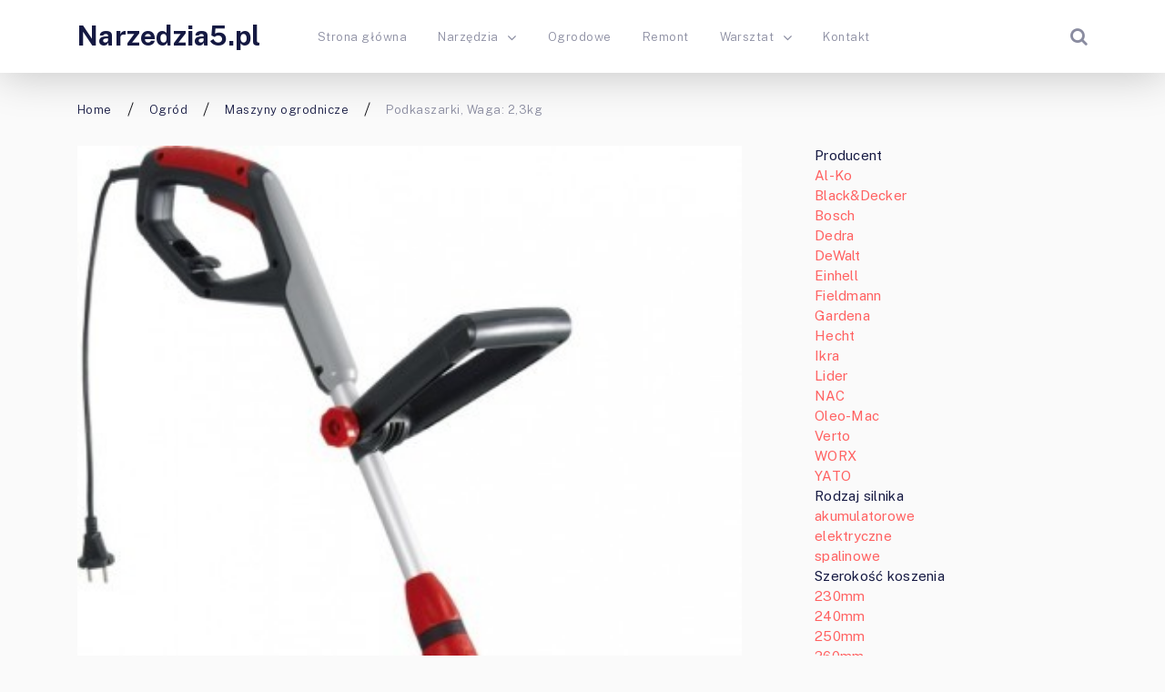

--- FILE ---
content_type: text/html; charset=UTF-8
request_url: https://narzedzia5.pl/podkaszarki-waga-23kg/
body_size: 18238
content:
<!doctype html><html class="no-js" lang="pl-PL" prefix="og: http://ogp.me/ns# fb: http://ogp.me/ns/fb#"><head itemscope="itemscope" itemtype="http://schema.org/WebSite"><meta name='robots' content='index, follow, max-image-preview:large, max-snippet:-1, max-video-preview:-1' /><style>img:is([sizes="auto" i], [sizes^="auto," i]) { contain-intrinsic-size: 3000px 1500px }</style><meta charset="UTF-8"><link rel="profile" href="https://gmpg.org/xfn/11"><meta name="viewport" content="width=device-width, initial-scale=1.0"><meta itemprop="name" content="Narzedzia5.pl"><meta itemprop="url" content="https://narzedzia5.pl"><title>jaka Podkaszarki, Waga: 2,3kg? Ranking 2025 i Opinie na Narzedzia5.pl</title><link rel="canonical" href="https://narzedzia5.pl/podkaszarki-waga-23kg/" /> <script type="application/ld+json" class="yoast-schema-graph">{"@context":"https://schema.org","@graph":[{"@type":"WebPage","@id":"https://narzedzia5.pl/podkaszarki-waga-23kg/","url":"https://narzedzia5.pl/podkaszarki-waga-23kg/","name":"jaka Podkaszarki, Waga: 2,3kg? Ranking 2025 i Opinie na Narzedzia5.pl","isPartOf":{"@id":"https://narzedzia5.pl/#website"},"primaryImageOfPage":{"@id":"https://narzedzia5.pl/podkaszarki-waga-23kg/#primaryimage"},"image":{"@id":"https://narzedzia5.pl/podkaszarki-waga-23kg/#primaryimage"},"thumbnailUrl":"https://narzedzia5.pl/wp-content/uploads/2022/11/al-ko-gte-350-classic-112928.jpg","datePublished":"2025-11-12T06:26:09+00:00","author":{"@id":"https://narzedzia5.pl/#/schema/person/595dcbf2f48e20ed9df8b28adf8ecd01"},"breadcrumb":{"@id":"https://narzedzia5.pl/podkaszarki-waga-23kg/#breadcrumb"},"inLanguage":"pl-PL","potentialAction":[{"@type":"ReadAction","target":["https://narzedzia5.pl/podkaszarki-waga-23kg/"]}]},{"@type":"ImageObject","inLanguage":"pl-PL","@id":"https://narzedzia5.pl/podkaszarki-waga-23kg/#primaryimage","url":"https://narzedzia5.pl/wp-content/uploads/2022/11/al-ko-gte-350-classic-112928.jpg","contentUrl":"https://narzedzia5.pl/wp-content/uploads/2022/11/al-ko-gte-350-classic-112928.jpg","width":370,"height":650,"caption":"AL-KO GTE 350 Classic (112928)"},{"@type":"BreadcrumbList","@id":"https://narzedzia5.pl/podkaszarki-waga-23kg/#breadcrumb","itemListElement":[{"@type":"ListItem","position":1,"name":"Strona główna","item":"https://narzedzia5.pl/"},{"@type":"ListItem","position":2,"name":"Podkaszarki, Waga: 2,3kg"}]},{"@type":"WebSite","@id":"https://narzedzia5.pl/#website","url":"https://narzedzia5.pl/","name":"Narzedzia5.pl","description":"Narzędzia i Ogród","potentialAction":[{"@type":"SearchAction","target":{"@type":"EntryPoint","urlTemplate":"https://narzedzia5.pl/?s={search_term_string}"},"query-input":{"@type":"PropertyValueSpecification","valueRequired":true,"valueName":"search_term_string"}}],"inLanguage":"pl-PL"},{"@type":"Person","@id":"https://narzedzia5.pl/#/schema/person/595dcbf2f48e20ed9df8b28adf8ecd01","name":"Paweł","image":{"@type":"ImageObject","inLanguage":"pl-PL","@id":"https://narzedzia5.pl/#/schema/person/image/","url":"https://secure.gravatar.com/avatar/189a4b6cff5fc3aa085bb857d30aa66bf4895a96b5d8238b3d25aeeca5399679?s=96&d=mm&r=g","contentUrl":"https://secure.gravatar.com/avatar/189a4b6cff5fc3aa085bb857d30aa66bf4895a96b5d8238b3d25aeeca5399679?s=96&d=mm&r=g","caption":"Paweł"},"url":"https://narzedzia5.pl/author/n5admin/"}]}</script> <link rel='dns-prefetch' href='//fonts.googleapis.com' /><link rel="alternate" type="application/rss+xml" title="Narzedzia5.pl &raquo; Kanał z wpisami" href="https://narzedzia5.pl/feed/" /><link rel="alternate" type="application/rss+xml" title="Narzedzia5.pl &raquo; Kanał z komentarzami" href="https://narzedzia5.pl/comments/feed/" /><link rel="icon" href="https://narzedzia5.pl/wp-content/uploads/2019/11/cropped-narzedzia-favicon-32x32.png" sizes="32x32" /><link rel="icon" href="https://narzedzia5.pl/wp-content/uploads/2019/11/cropped-narzedzia-favicon-192x192.png" sizes="192x192" /><link rel="apple-touch-icon-precomposed" href="https://narzedzia5.pl/wp-content/uploads/2019/11/cropped-narzedzia-favicon-125x125.png"><meta name="msapplication-TileColor" content="#ffffff"><meta name="msapplication-TileImage" content="https://narzedzia5.pl/wp-content/uploads/2019/11/cropped-narzedzia-favicon-270x270.png"><link rel="alternate" type="application/rss+xml" title="Narzedzia5.pl &raquo; Podkaszarki, Waga: 2,3kg Kanał z komentarzami" href="https://narzedzia5.pl/podkaszarki-waga-23kg/feed/" /><meta property="og:title" content="Podkaszarki, Waga: 2,3kg"/><meta property="og:type" content="article"/><meta property="og:url" content="https://narzedzia5.pl/podkaszarki-waga-23kg/"/><meta property="og:site_name" content="Narzedzia5.pl"/><meta property="og:description" content=""/><meta property="og:image" content="https://narzedzia5.pl/wp-content/uploads/2022/11/al-ko-gte-350-classic-112928.jpg"/><link rel='stylesheet' id='wp-block-library-css' href='https://narzedzia5.pl/wp-includes/css/dist/block-library/style.min.css' type='text/css' media='all' /><style id='classic-theme-styles-inline-css' type='text/css'>/*! This file is auto-generated */
.wp-block-button__link{color:#fff;background-color:#32373c;border-radius:9999px;box-shadow:none;text-decoration:none;padding:calc(.667em + 2px) calc(1.333em + 2px);font-size:1.125em}.wp-block-file__button{background:#32373c;color:#fff;text-decoration:none}</style><style id='global-styles-inline-css' type='text/css'>:root{--wp--preset--aspect-ratio--square: 1;--wp--preset--aspect-ratio--4-3: 4/3;--wp--preset--aspect-ratio--3-4: 3/4;--wp--preset--aspect-ratio--3-2: 3/2;--wp--preset--aspect-ratio--2-3: 2/3;--wp--preset--aspect-ratio--16-9: 16/9;--wp--preset--aspect-ratio--9-16: 9/16;--wp--preset--color--black: #000000;--wp--preset--color--cyan-bluish-gray: #abb8c3;--wp--preset--color--white: #ffffff;--wp--preset--color--pale-pink: #f78da7;--wp--preset--color--vivid-red: #cf2e2e;--wp--preset--color--luminous-vivid-orange: #ff6900;--wp--preset--color--luminous-vivid-amber: #fcb900;--wp--preset--color--light-green-cyan: #7bdcb5;--wp--preset--color--vivid-green-cyan: #00d084;--wp--preset--color--pale-cyan-blue: #8ed1fc;--wp--preset--color--vivid-cyan-blue: #0693e3;--wp--preset--color--vivid-purple: #9b51e0;--wp--preset--gradient--vivid-cyan-blue-to-vivid-purple: linear-gradient(135deg,rgba(6,147,227,1) 0%,rgb(155,81,224) 100%);--wp--preset--gradient--light-green-cyan-to-vivid-green-cyan: linear-gradient(135deg,rgb(122,220,180) 0%,rgb(0,208,130) 100%);--wp--preset--gradient--luminous-vivid-amber-to-luminous-vivid-orange: linear-gradient(135deg,rgba(252,185,0,1) 0%,rgba(255,105,0,1) 100%);--wp--preset--gradient--luminous-vivid-orange-to-vivid-red: linear-gradient(135deg,rgba(255,105,0,1) 0%,rgb(207,46,46) 100%);--wp--preset--gradient--very-light-gray-to-cyan-bluish-gray: linear-gradient(135deg,rgb(238,238,238) 0%,rgb(169,184,195) 100%);--wp--preset--gradient--cool-to-warm-spectrum: linear-gradient(135deg,rgb(74,234,220) 0%,rgb(151,120,209) 20%,rgb(207,42,186) 40%,rgb(238,44,130) 60%,rgb(251,105,98) 80%,rgb(254,248,76) 100%);--wp--preset--gradient--blush-light-purple: linear-gradient(135deg,rgb(255,206,236) 0%,rgb(152,150,240) 100%);--wp--preset--gradient--blush-bordeaux: linear-gradient(135deg,rgb(254,205,165) 0%,rgb(254,45,45) 50%,rgb(107,0,62) 100%);--wp--preset--gradient--luminous-dusk: linear-gradient(135deg,rgb(255,203,112) 0%,rgb(199,81,192) 50%,rgb(65,88,208) 100%);--wp--preset--gradient--pale-ocean: linear-gradient(135deg,rgb(255,245,203) 0%,rgb(182,227,212) 50%,rgb(51,167,181) 100%);--wp--preset--gradient--electric-grass: linear-gradient(135deg,rgb(202,248,128) 0%,rgb(113,206,126) 100%);--wp--preset--gradient--midnight: linear-gradient(135deg,rgb(2,3,129) 0%,rgb(40,116,252) 100%);--wp--preset--font-size--small: 13px;--wp--preset--font-size--medium: 20px;--wp--preset--font-size--large: 36px;--wp--preset--font-size--x-large: 42px;--wp--preset--spacing--20: 0.44rem;--wp--preset--spacing--30: 0.67rem;--wp--preset--spacing--40: 1rem;--wp--preset--spacing--50: 1.5rem;--wp--preset--spacing--60: 2.25rem;--wp--preset--spacing--70: 3.38rem;--wp--preset--spacing--80: 5.06rem;--wp--preset--shadow--natural: 6px 6px 9px rgba(0, 0, 0, 0.2);--wp--preset--shadow--deep: 12px 12px 50px rgba(0, 0, 0, 0.4);--wp--preset--shadow--sharp: 6px 6px 0px rgba(0, 0, 0, 0.2);--wp--preset--shadow--outlined: 6px 6px 0px -3px rgba(255, 255, 255, 1), 6px 6px rgba(0, 0, 0, 1);--wp--preset--shadow--crisp: 6px 6px 0px rgba(0, 0, 0, 1);}:where(.is-layout-flex){gap: 0.5em;}:where(.is-layout-grid){gap: 0.5em;}body .is-layout-flex{display: flex;}.is-layout-flex{flex-wrap: wrap;align-items: center;}.is-layout-flex > :is(*, div){margin: 0;}body .is-layout-grid{display: grid;}.is-layout-grid > :is(*, div){margin: 0;}:where(.wp-block-columns.is-layout-flex){gap: 2em;}:where(.wp-block-columns.is-layout-grid){gap: 2em;}:where(.wp-block-post-template.is-layout-flex){gap: 1.25em;}:where(.wp-block-post-template.is-layout-grid){gap: 1.25em;}.has-black-color{color: var(--wp--preset--color--black) !important;}.has-cyan-bluish-gray-color{color: var(--wp--preset--color--cyan-bluish-gray) !important;}.has-white-color{color: var(--wp--preset--color--white) !important;}.has-pale-pink-color{color: var(--wp--preset--color--pale-pink) !important;}.has-vivid-red-color{color: var(--wp--preset--color--vivid-red) !important;}.has-luminous-vivid-orange-color{color: var(--wp--preset--color--luminous-vivid-orange) !important;}.has-luminous-vivid-amber-color{color: var(--wp--preset--color--luminous-vivid-amber) !important;}.has-light-green-cyan-color{color: var(--wp--preset--color--light-green-cyan) !important;}.has-vivid-green-cyan-color{color: var(--wp--preset--color--vivid-green-cyan) !important;}.has-pale-cyan-blue-color{color: var(--wp--preset--color--pale-cyan-blue) !important;}.has-vivid-cyan-blue-color{color: var(--wp--preset--color--vivid-cyan-blue) !important;}.has-vivid-purple-color{color: var(--wp--preset--color--vivid-purple) !important;}.has-black-background-color{background-color: var(--wp--preset--color--black) !important;}.has-cyan-bluish-gray-background-color{background-color: var(--wp--preset--color--cyan-bluish-gray) !important;}.has-white-background-color{background-color: var(--wp--preset--color--white) !important;}.has-pale-pink-background-color{background-color: var(--wp--preset--color--pale-pink) !important;}.has-vivid-red-background-color{background-color: var(--wp--preset--color--vivid-red) !important;}.has-luminous-vivid-orange-background-color{background-color: var(--wp--preset--color--luminous-vivid-orange) !important;}.has-luminous-vivid-amber-background-color{background-color: var(--wp--preset--color--luminous-vivid-amber) !important;}.has-light-green-cyan-background-color{background-color: var(--wp--preset--color--light-green-cyan) !important;}.has-vivid-green-cyan-background-color{background-color: var(--wp--preset--color--vivid-green-cyan) !important;}.has-pale-cyan-blue-background-color{background-color: var(--wp--preset--color--pale-cyan-blue) !important;}.has-vivid-cyan-blue-background-color{background-color: var(--wp--preset--color--vivid-cyan-blue) !important;}.has-vivid-purple-background-color{background-color: var(--wp--preset--color--vivid-purple) !important;}.has-black-border-color{border-color: var(--wp--preset--color--black) !important;}.has-cyan-bluish-gray-border-color{border-color: var(--wp--preset--color--cyan-bluish-gray) !important;}.has-white-border-color{border-color: var(--wp--preset--color--white) !important;}.has-pale-pink-border-color{border-color: var(--wp--preset--color--pale-pink) !important;}.has-vivid-red-border-color{border-color: var(--wp--preset--color--vivid-red) !important;}.has-luminous-vivid-orange-border-color{border-color: var(--wp--preset--color--luminous-vivid-orange) !important;}.has-luminous-vivid-amber-border-color{border-color: var(--wp--preset--color--luminous-vivid-amber) !important;}.has-light-green-cyan-border-color{border-color: var(--wp--preset--color--light-green-cyan) !important;}.has-vivid-green-cyan-border-color{border-color: var(--wp--preset--color--vivid-green-cyan) !important;}.has-pale-cyan-blue-border-color{border-color: var(--wp--preset--color--pale-cyan-blue) !important;}.has-vivid-cyan-blue-border-color{border-color: var(--wp--preset--color--vivid-cyan-blue) !important;}.has-vivid-purple-border-color{border-color: var(--wp--preset--color--vivid-purple) !important;}.has-vivid-cyan-blue-to-vivid-purple-gradient-background{background: var(--wp--preset--gradient--vivid-cyan-blue-to-vivid-purple) !important;}.has-light-green-cyan-to-vivid-green-cyan-gradient-background{background: var(--wp--preset--gradient--light-green-cyan-to-vivid-green-cyan) !important;}.has-luminous-vivid-amber-to-luminous-vivid-orange-gradient-background{background: var(--wp--preset--gradient--luminous-vivid-amber-to-luminous-vivid-orange) !important;}.has-luminous-vivid-orange-to-vivid-red-gradient-background{background: var(--wp--preset--gradient--luminous-vivid-orange-to-vivid-red) !important;}.has-very-light-gray-to-cyan-bluish-gray-gradient-background{background: var(--wp--preset--gradient--very-light-gray-to-cyan-bluish-gray) !important;}.has-cool-to-warm-spectrum-gradient-background{background: var(--wp--preset--gradient--cool-to-warm-spectrum) !important;}.has-blush-light-purple-gradient-background{background: var(--wp--preset--gradient--blush-light-purple) !important;}.has-blush-bordeaux-gradient-background{background: var(--wp--preset--gradient--blush-bordeaux) !important;}.has-luminous-dusk-gradient-background{background: var(--wp--preset--gradient--luminous-dusk) !important;}.has-pale-ocean-gradient-background{background: var(--wp--preset--gradient--pale-ocean) !important;}.has-electric-grass-gradient-background{background: var(--wp--preset--gradient--electric-grass) !important;}.has-midnight-gradient-background{background: var(--wp--preset--gradient--midnight) !important;}.has-small-font-size{font-size: var(--wp--preset--font-size--small) !important;}.has-medium-font-size{font-size: var(--wp--preset--font-size--medium) !important;}.has-large-font-size{font-size: var(--wp--preset--font-size--large) !important;}.has-x-large-font-size{font-size: var(--wp--preset--font-size--x-large) !important;}
:where(.wp-block-post-template.is-layout-flex){gap: 1.25em;}:where(.wp-block-post-template.is-layout-grid){gap: 1.25em;}
:where(.wp-block-columns.is-layout-flex){gap: 2em;}:where(.wp-block-columns.is-layout-grid){gap: 2em;}
:root :where(.wp-block-pullquote){font-size: 1.5em;line-height: 1.6;}</style><link rel='stylesheet' id='DataTable-css' href='https://narzedzia5.pl/wp-content/plugins/skapiec-ranking-plugin-2.0.12/lib/datatables.min.css' type='text/css' media='all' /><link rel='stylesheet' id='ahead-theme-css' href='https://narzedzia5.pl/wp-content/cache/autoptimize/css/autoptimize_single_3320411015ab2b1de5f02a25ef4369b1.css' type='text/css' media='all' /><link rel='stylesheet' id='ahead_google_fonts-css' href='https://fonts.googleapis.com/css?family=Public+Sans%3A700%2C300%2C400&#038;subset=latin' type='text/css' media='all' /><link rel='stylesheet' id='fontawesome-css' href='https://narzedzia5.pl/wp-content/themes/mts_ahead/css/font-awesome.min.css' type='text/css' media='all' /><link rel='stylesheet' id='ahead-responsive-css' href='https://narzedzia5.pl/wp-content/cache/autoptimize/css/autoptimize_single_d537f1a9edf55b0602a62f578397bb6a.css' type='text/css' media='all' /><link rel='stylesheet' id='ahead-dynamic-css-css' href='https://narzedzia5.pl/wp-content/cache/autoptimize/css/autoptimize_single_6e383ed4749617bd59ba9a07a965116b.css?timestamp=1761689617&#038;ver=1.0.1' type='text/css' media='all' /> <script type="text/javascript" src="https://narzedzia5.pl/wp-includes/js/jquery/jquery.min.js" id="jquery-core-js"></script> <script defer type="text/javascript" src="https://narzedzia5.pl/wp-includes/js/jquery/jquery-migrate.min.js" id="jquery-migrate-js"></script> <script defer type="text/javascript" src="https://narzedzia5.pl/wp-content/plugins/skapiec-ranking-plugin-2.0.12/lib/datatables.min.js" id="DataTable-js"></script> <link rel="https://api.w.org/" href="https://narzedzia5.pl/wp-json/" /><link rel="alternate" title="JSON" type="application/json" href="https://narzedzia5.pl/wp-json/wp/v2/posts/5720" /><link rel="EditURI" type="application/rsd+xml" title="RSD" href="https://narzedzia5.pl/xmlrpc.php?rsd" /><meta name="generator" content="WordPress 6.8.3" /><link rel='shortlink' href='https://narzedzia5.pl/?p=5720' /><link rel="alternate" title="oEmbed (JSON)" type="application/json+oembed" href="https://narzedzia5.pl/wp-json/oembed/1.0/embed?url=https%3A%2F%2Fnarzedzia5.pl%2Fpodkaszarki-waga-23kg%2F" /><link rel="alternate" title="oEmbed (XML)" type="text/xml+oembed" href="https://narzedzia5.pl/wp-json/oembed/1.0/embed?url=https%3A%2F%2Fnarzedzia5.pl%2Fpodkaszarki-waga-23kg%2F&#038;format=xml" /><style type="text/css">.recentcomments a{display:inline !important;padding:0 !important;margin:0 !important;}</style><link rel="icon" href="https://narzedzia5.pl/wp-content/uploads/2019/11/cropped-narzedzia-favicon-32x32.png" sizes="32x32" /><link rel="icon" href="https://narzedzia5.pl/wp-content/uploads/2019/11/cropped-narzedzia-favicon-192x192.png" sizes="192x192" /><link rel="apple-touch-icon" href="https://narzedzia5.pl/wp-content/uploads/2019/11/cropped-narzedzia-favicon-180x180.png" /><meta name="msapplication-TileImage" content="https://narzedzia5.pl/wp-content/uploads/2019/11/cropped-narzedzia-favicon-270x270.png" /><style type="text/css" id="wp-custom-css">.button {position: unset;width: auto;}
td {vertical-align: middle;}</style> <script defer src="https://www.googletagmanager.com/gtag/js?id=UA-59363242-1"></script> <script defer src="[data-uri]"></script></head><body data-rsssl=1 id="blog" class="wp-singular post-template-default single single-post postid-5720 single-format-standard wp-theme-mts_ahead main"><div class="main-container"><header id="site-header" class="main-header header-default clearfix" role="banner" itemscope="itemscope" itemtype="http://schema.org/WPHeader"><div id="header"><div class="container"><div class="logo-wrap"><h2 id="logo" class="text-logo clearfix"><a href="https://narzedzia5.pl">Narzedzia5.pl</a></h2></div><div id="primary-navigation" class="primary-navigation" role="navigation" itemscope="itemscope" itemtype="http://schema.org/SiteNavigationElement"> <a href="#" id="pull" class="toggle-mobile-menu"></a><nav class="navigation clearfix"><ul id="menu-menu-glowne" class="menu clearfix"><li id="menu-item-414" class="menu-item menu-item-type-custom menu-item-object-custom menu-item-home menu-item-414"><a href="https://narzedzia5.pl/">Strona główna</a></li><li id="menu-item-416" class="menu-item menu-item-type-taxonomy menu-item-object-category menu-item-has-children menu-item-416"><a href="https://narzedzia5.pl/k/narzedzia/">Narzędzia</a><ul class="sub-menu"><li id="menu-item-417" class="menu-item menu-item-type-taxonomy menu-item-object-category menu-item-417"><a href="https://narzedzia5.pl/k/narzedzia/pomiarowe/">Pomiarowe</a></li></ul></li><li id="menu-item-418" class="menu-item menu-item-type-taxonomy menu-item-object-category menu-item-418"><a href="https://narzedzia5.pl/k/ogrodowe/">Ogrodowe</a></li><li id="menu-item-419" class="menu-item menu-item-type-taxonomy menu-item-object-category menu-item-419"><a href="https://narzedzia5.pl/k/remont/">Remont</a></li><li id="menu-item-420" class="menu-item menu-item-type-taxonomy menu-item-object-category menu-item-has-children menu-item-420"><a href="https://narzedzia5.pl/k/warsztat/">Warsztat</a><ul class="sub-menu"><li id="menu-item-421" class="menu-item menu-item-type-taxonomy menu-item-object-category menu-item-421"><a href="https://narzedzia5.pl/k/warsztat/moto/">Moto</a></li></ul></li><li id="menu-item-415" class="menu-item menu-item-type-post_type menu-item-object-page menu-item-415"><a href="https://narzedzia5.pl/kontakt/">Kontakt</a></li></ul></nav><nav class="navigation mobile-only clearfix mobile-menu-wrapper"><ul id="menu-menu-glowne-1" class="menu clearfix"><li class="menu-item menu-item-type-custom menu-item-object-custom menu-item-home menu-item-414"><a href="https://narzedzia5.pl/">Strona główna</a></li><li class="menu-item menu-item-type-taxonomy menu-item-object-category menu-item-has-children menu-item-416"><a href="https://narzedzia5.pl/k/narzedzia/">Narzędzia</a><ul class="sub-menu"><li class="menu-item menu-item-type-taxonomy menu-item-object-category menu-item-417"><a href="https://narzedzia5.pl/k/narzedzia/pomiarowe/">Pomiarowe</a></li></ul></li><li class="menu-item menu-item-type-taxonomy menu-item-object-category menu-item-418"><a href="https://narzedzia5.pl/k/ogrodowe/">Ogrodowe</a></li><li class="menu-item menu-item-type-taxonomy menu-item-object-category menu-item-419"><a href="https://narzedzia5.pl/k/remont/">Remont</a></li><li class="menu-item menu-item-type-taxonomy menu-item-object-category menu-item-has-children menu-item-420"><a href="https://narzedzia5.pl/k/warsztat/">Warsztat</a><ul class="sub-menu"><li class="menu-item menu-item-type-taxonomy menu-item-object-category menu-item-421"><a href="https://narzedzia5.pl/k/warsztat/moto/">Moto</a></li></ul></li><li class="menu-item menu-item-type-post_type menu-item-object-page menu-item-415"><a href="https://narzedzia5.pl/kontakt/">Kontakt</a></li></ul></nav></div><div class="header-search"><form method="get" id="searchform" class="searchbox search-form" action="https://narzedzia5.pl" _lpchecked="1"> <input type="text" name="s" id="s" class="searchbox-input" value="" placeholder="Search..."  /> <input type="submit" class="searchbox-submit" value="GO"> <span class="searchbox-icon sbutton"><i class="fa fa-search"></i></span></form></div></div></div></header><div class="breadcrumb-wrapper clearfix"><div class="container"><div class="breadcrumb" itemscope itemtype="https://schema.org/BreadcrumbList"><div itemprop="itemListElement" itemscope
 itemtype="https://schema.org/ListItem" class="root"><a href="https://narzedzia5.pl" itemprop="item"><span itemprop="name">Home</span><meta itemprop="position" content="1" /></a></div><div class="separator"></div><div itemprop="itemListElement" itemscope
 itemtype="https://schema.org/ListItem"><a href="https://narzedzia5.pl/k/ogrod/" itemprop="item"><span itemprop="name">Ogród</span><meta itemprop="position" content="2" /></a></div><div class="separator"></div><div itemprop="itemListElement" itemscope
 itemtype="https://schema.org/ListItem"><a href="https://narzedzia5.pl/k/ogrod/ogrod-maszyny-ogrodnicze/" itemprop="item"><span itemprop="name">Maszyny ogrodnicze</span><meta itemprop="position" content="2" /></a></div><div class="separator"></div><div itemprop="itemListElement" itemscope itemtype="https://schema.org/ListItem"><span itemprop="name">Podkaszarki, Waga: 2,3kg</span><meta itemprop="position" content="3" /></div></div></div></div><div id="wrapper" class="single clearfix"><div class="container clearfix"><article class="article"><div id="content_box" class="cslayout"><div id="post-5720" class="g post post-5720 type-post status-publish format-standard has-post-thumbnail hentry category-ogrod-maszyny-ogrodnicze category-ogrod category-podkaszarki category-podkaszarki-waga has_thumb"><div class="single_post"> <img width="370" height="650" src="https://narzedzia5.pl/wp-content/uploads/2022/11/al-ko-gte-350-classic-112928.jpg" class="single-featured-image wp-post-image" alt="AL-KO GTE 350 Classic (112928)" decoding="async" fetchpriority="high" /><header><h1 class="single-title">Podkaszarki, Waga: 2,3kg - Ranking i Opinie 2025</h1><div class="post-info"> <span class="thetime date updated"><i class="fa fa-calendar-times-o"></i><span>12 listopada 2025</span></span><span class="thecomment"><i class="fa fa-comments"></i><a href="https://narzedzia5.pl/podkaszarki-waga-23kg/#comments" itemprop="interactionCount">2 komentarze</a></span></div></header><div class="post-single-content box mark-links entry-content"><div class="thecontent"><p>Najlepszy ranking Podkaszarki Waga 2,3kg. Wybranych 20 produktów. Średnia cena to 220 zł. Najlepszy produkt to NAC TB18-B15-S jest w sklepach: 4 (szt.). Jego średnia cena 277 zł (trend: stała). Najtańszy produkt to NAC Podkaszarka elektryczna TE55-M1 jest w sklepach: 1 (szt.). Jego średnia cena 120 zł (trend: stała). Najdroższy produkt to Makita Podkaszarka elektryczna UR3000 MKT-UR3000 jest w sklepach: 1 (szt.). Jego średnia cena 377 zł (trend: stała). Najlepszy producent: NAC.</p><div class="lwptoc lwptoc-autoWidth lwptoc-baseItems lwptoc-light lwptoc-notInherit" data-smooth-scroll="0"><div class="lwptoc_i"><div class="lwptoc_header"> <b class="lwptoc_title">Spis treści</b> <span class="lwptoc_toggle"> <a href="#" class="lwptoc_toggle_label" data-label="ukryj">pokaż</a> </span></div><div class="lwptoc_items" style="display:none;"><div class="lwptoc_itemWrap"><div class="lwptoc_item"> <a href="#ranking-top-20"> <span class="lwptoc_item_number">1</span> <span class="lwptoc_item_label">Ranking TOP 20</span> </a></div><div class="lwptoc_item"> <a href="#najlepsze-produkty-podkaszarki-waga-23kg-ranking-i-opinie-2025"> <span class="lwptoc_item_number">2</span> <span class="lwptoc_item_label">Najlepsze produkty: Podkaszarki, Waga: 2,3kg - Ranking i Opinie 2025</span> </a><div class="lwptoc_itemWrap"><div class="lwptoc_item"> <a href="#1-nac-tb18-b15-s"> <span class="lwptoc_item_number">2.1</span> <span class="lwptoc_item_label">1. NAC TB18-B15-S</span> </a></div><div class="lwptoc_item"> <a href="#2-makita-podkaszarka-elektryczna-ur3000-mkt-ur3000"> <span class="lwptoc_item_number">2.2</span> <span class="lwptoc_item_label">2. Makita Podkaszarka elektryczna UR3000 MKT-UR3000</span> </a></div><div class="lwptoc_item"> <a href="#3-al-ko-gte-350-classic-112928"> <span class="lwptoc_item_number">2.3</span> <span class="lwptoc_item_label">3. AL-KO GTE 350 Classic (112928)</span> </a></div></div></div><div class="lwptoc_item"> <a href="#najtansze-produkty-podkaszarki-waga-23kg-ranking-i-opinie-2025"> <span class="lwptoc_item_number">3</span> <span class="lwptoc_item_label">Najtańsze produkty: Podkaszarki, Waga: 2,3kg - Ranking i Opinie 2025</span> </a><div class="lwptoc_itemWrap"><div class="lwptoc_item"> <a href="#1-nac-podkaszarka-elektryczna-te55-m1"> <span class="lwptoc_item_number">3.1</span> <span class="lwptoc_item_label">1. NAC Podkaszarka elektryczna TE55-M1</span> </a></div><div class="lwptoc_item"> <a href="#2-flo-79467"> <span class="lwptoc_item_number">3.2</span> <span class="lwptoc_item_label">2. FLO 79467</span> </a></div><div class="lwptoc_item"> <a href="#3-einhell-gc-ct-1824-li-p"> <span class="lwptoc_item_number">3.3</span> <span class="lwptoc_item_label">3. Einhell GC-CT 18/24 Li P</span> </a></div></div></div><div class="lwptoc_item"> <a href="#porownanie-top-3"> <span class="lwptoc_item_number">4</span> <span class="lwptoc_item_label">Porównanie TOP 3</span> </a></div></div></div></div></div><h2 id="table_top_20"><span id="ranking-top-20">Ranking TOP 20</span></h2><table class="skapiec-ranking-tabela"><thead><tr><th>Lp.</th><th>Zdjęcie</th><th>Nazwa</th><th>Cena</th><th>Opinie</th><th>Producent</th><th>Typ silnika</th><th>Waga</th><th>Średnica koszenia [mm]</th><th>Moc silnika [KM]</th><th>Moc silnika [W]</th></tr></thead><tbody><tr><td> 1 <noscript><img decoding="async" src="https://narzedzia5.pl/wp-content/plugins/skapiec-ranking-plugin-2.0.12/lib/down.png" style="width: 16px;"></noscript><img class="lazyload" decoding="async" src='data:image/svg+xml,%3Csvg%20xmlns=%22http://www.w3.org/2000/svg%22%20viewBox=%220%200%20210%20140%22%3E%3C/svg%3E' data-src="https://narzedzia5.pl/wp-content/plugins/skapiec-ranking-plugin-2.0.12/lib/down.png" style="width: 16px;"></td><td> <a href="https://www.skapiec.pl/site/red/0/86460774/0?9bc018c00be76e6085045bc0e24dbb17=4655a8cca3c99a49630f883229a810a8&amp;utm_campaign=api_rotator&amp;acm#from71564" target="_blank" rel="nofollow"> <noscript><img decoding="async" src="https://ocdn.eu/photo-offers-prod/offers/2178090580_1a9102eb007cdc97b67e241d24655ebb.webp" style="height: 100px;" alt="NAC TB18-B15-S"></noscript><img class="lazyload" decoding="async" src='data:image/svg+xml,%3Csvg%20xmlns=%22http://www.w3.org/2000/svg%22%20viewBox=%220%200%20210%20140%22%3E%3C/svg%3E' data-src="https://ocdn.eu/photo-offers-prod/offers/2178090580_1a9102eb007cdc97b67e241d24655ebb.webp" style="height: 100px;" alt="NAC TB18-B15-S"> </a></td><td>NAC TB18-B15-S</td><td> <a href="https://www.skapiec.pl/site/red/0/86460774/0?9bc018c00be76e6085045bc0e24dbb17=4655a8cca3c99a49630f883229a810a8&amp;utm_campaign=api_rotator&amp;acm#from71564" target="_blank" rel="nofollow"> <button class="button button-primary" style="word-break: normal !important;">Aktualna cena</button> </a></td><td> <noscript><img decoding="async" src="https://narzedzia5.pl/wp-content/plugins/skapiec-ranking-plugin-2.0.12/lib/star.png" style="width: 20px; float: left;"></noscript><img class="lazyload" decoding="async" src='data:image/svg+xml,%3Csvg%20xmlns=%22http://www.w3.org/2000/svg%22%20viewBox=%220%200%20210%20140%22%3E%3C/svg%3E' data-src="https://narzedzia5.pl/wp-content/plugins/skapiec-ranking-plugin-2.0.12/lib/star.png" style="width: 20px; float: left;"> <noscript><img decoding="async" src="https://narzedzia5.pl/wp-content/plugins/skapiec-ranking-plugin-2.0.12/lib/star.png" style="width: 20px; float: left;"></noscript><img class="lazyload" decoding="async" src='data:image/svg+xml,%3Csvg%20xmlns=%22http://www.w3.org/2000/svg%22%20viewBox=%220%200%20210%20140%22%3E%3C/svg%3E' data-src="https://narzedzia5.pl/wp-content/plugins/skapiec-ranking-plugin-2.0.12/lib/star.png" style="width: 20px; float: left;"> <noscript><img decoding="async" src="https://narzedzia5.pl/wp-content/plugins/skapiec-ranking-plugin-2.0.12/lib/star.png" style="width: 20px; float: left;"></noscript><img class="lazyload" decoding="async" src='data:image/svg+xml,%3Csvg%20xmlns=%22http://www.w3.org/2000/svg%22%20viewBox=%220%200%20210%20140%22%3E%3C/svg%3E' data-src="https://narzedzia5.pl/wp-content/plugins/skapiec-ranking-plugin-2.0.12/lib/star.png" style="width: 20px; float: left;"> <noscript><img decoding="async" src="https://narzedzia5.pl/wp-content/plugins/skapiec-ranking-plugin-2.0.12/lib/star.png" style="width: 20px; float: left;"></noscript><img class="lazyload" decoding="async" src='data:image/svg+xml,%3Csvg%20xmlns=%22http://www.w3.org/2000/svg%22%20viewBox=%220%200%20210%20140%22%3E%3C/svg%3E' data-src="https://narzedzia5.pl/wp-content/plugins/skapiec-ranking-plugin-2.0.12/lib/star.png" style="width: 20px; float: left;"> <noscript><img decoding="async" src="https://narzedzia5.pl/wp-content/plugins/skapiec-ranking-plugin-2.0.12/lib/star.png" style="width: 20px; float: left;"></noscript><img class="lazyload" decoding="async" src='data:image/svg+xml,%3Csvg%20xmlns=%22http://www.w3.org/2000/svg%22%20viewBox=%220%200%20210%20140%22%3E%3C/svg%3E' data-src="https://narzedzia5.pl/wp-content/plugins/skapiec-ranking-plugin-2.0.12/lib/star.png" style="width: 20px; float: left;"><div style="clear: both;"> 1 opinia</div></td><td> NAC</td><td>akumulatorowa</td><td>2,3 kg</td><td>250 mm</td><td>n/a</td><td>n/a</td></tr><tr><td> 2</td><td> <a href="https://www.skapiec.pl/site/red/0/896250695/0?9bc018c00be76e6085045bc0e24dbb17=4655a8cca3c99a49630f883229a810a8&amp;utm_campaign=api_rotator&amp;acm#from71564" target="_blank" rel="nofollow"> <noscript><img decoding="async" src="https://ocdn.eu/skapiec-products/images/76119eba52c851503b7be2cc9b26eb10.jpg" style="height: 100px;" alt="Makita Podkaszarka elektryczna UR3000 MKT-UR3000"></noscript><img class="lazyload" decoding="async" src='data:image/svg+xml,%3Csvg%20xmlns=%22http://www.w3.org/2000/svg%22%20viewBox=%220%200%20210%20140%22%3E%3C/svg%3E' data-src="https://ocdn.eu/skapiec-products/images/76119eba52c851503b7be2cc9b26eb10.jpg" style="height: 100px;" alt="Makita Podkaszarka elektryczna UR3000 MKT-UR3000"> </a></td><td>Makita Podkaszarka elektryczna UR3000 MKT-UR3000</td><td> <a href="https://www.skapiec.pl/site/red/0/896250695/0?9bc018c00be76e6085045bc0e24dbb17=4655a8cca3c99a49630f883229a810a8&amp;utm_campaign=api_rotator&amp;acm#from71564" target="_blank" rel="nofollow"> <button class="button button-primary" style="word-break: normal !important;">Aktualna cena</button> </a></td><td> <noscript><img decoding="async" src="https://narzedzia5.pl/wp-content/plugins/skapiec-ranking-plugin-2.0.12/lib/star.png" style="width: 20px; float: left;"></noscript><img class="lazyload" decoding="async" src='data:image/svg+xml,%3Csvg%20xmlns=%22http://www.w3.org/2000/svg%22%20viewBox=%220%200%20210%20140%22%3E%3C/svg%3E' data-src="https://narzedzia5.pl/wp-content/plugins/skapiec-ranking-plugin-2.0.12/lib/star.png" style="width: 20px; float: left;"> <noscript><img decoding="async" src="https://narzedzia5.pl/wp-content/plugins/skapiec-ranking-plugin-2.0.12/lib/star.png" style="width: 20px; float: left;"></noscript><img class="lazyload" decoding="async" src='data:image/svg+xml,%3Csvg%20xmlns=%22http://www.w3.org/2000/svg%22%20viewBox=%220%200%20210%20140%22%3E%3C/svg%3E' data-src="https://narzedzia5.pl/wp-content/plugins/skapiec-ranking-plugin-2.0.12/lib/star.png" style="width: 20px; float: left;"> <noscript><img decoding="async" src="https://narzedzia5.pl/wp-content/plugins/skapiec-ranking-plugin-2.0.12/lib/star.png" style="width: 20px; float: left;"></noscript><img class="lazyload" decoding="async" src='data:image/svg+xml,%3Csvg%20xmlns=%22http://www.w3.org/2000/svg%22%20viewBox=%220%200%20210%20140%22%3E%3C/svg%3E' data-src="https://narzedzia5.pl/wp-content/plugins/skapiec-ranking-plugin-2.0.12/lib/star.png" style="width: 20px; float: left;"> <noscript><img decoding="async" src="https://narzedzia5.pl/wp-content/plugins/skapiec-ranking-plugin-2.0.12/lib/star.png" style="width: 20px; float: left;"></noscript><img class="lazyload" decoding="async" src='data:image/svg+xml,%3Csvg%20xmlns=%22http://www.w3.org/2000/svg%22%20viewBox=%220%200%20210%20140%22%3E%3C/svg%3E' data-src="https://narzedzia5.pl/wp-content/plugins/skapiec-ranking-plugin-2.0.12/lib/star.png" style="width: 20px; float: left;"> <noscript><img decoding="async" src="https://narzedzia5.pl/wp-content/plugins/skapiec-ranking-plugin-2.0.12/lib/star.png" style="width: 20px; float: left;"></noscript><img class="lazyload" decoding="async" src='data:image/svg+xml,%3Csvg%20xmlns=%22http://www.w3.org/2000/svg%22%20viewBox=%220%200%20210%20140%22%3E%3C/svg%3E' data-src="https://narzedzia5.pl/wp-content/plugins/skapiec-ranking-plugin-2.0.12/lib/star.png" style="width: 20px; float: left;"><div style="clear: both;"> 1 opinia</div></td><td> Makita</td><td>elektryczne</td><td>2,3 kg</td><td>300 mm</td><td>0,5 KM</td><td>400 W</td></tr><tr><td> 3 <noscript><img decoding="async" src="https://narzedzia5.pl/wp-content/plugins/skapiec-ranking-plugin-2.0.12/lib/minus.png" style="width: 16px;"></noscript><img class="lazyload" decoding="async" src='data:image/svg+xml,%3Csvg%20xmlns=%22http://www.w3.org/2000/svg%22%20viewBox=%220%200%20210%20140%22%3E%3C/svg%3E' data-src="https://narzedzia5.pl/wp-content/plugins/skapiec-ranking-plugin-2.0.12/lib/minus.png" style="width: 16px;"></td><td> <a href="https://www.skapiec.pl/site/red/0/6267935/0?9bc018c00be76e6085045bc0e24dbb17=4655a8cca3c99a49630f883229a810a8&amp;utm_campaign=api_rotator&amp;acm#from71564" target="_blank" rel="nofollow"> <noscript><img decoding="async" src="https://ocdn.eu/skapiec-products/images/a44c9bc07fe9652c5f477615a974ea57.jpg" style="height: 100px;" alt="AL-KO GTE 350 Classic (112928)"></noscript><img class="lazyload" decoding="async" src='data:image/svg+xml,%3Csvg%20xmlns=%22http://www.w3.org/2000/svg%22%20viewBox=%220%200%20210%20140%22%3E%3C/svg%3E' data-src="https://ocdn.eu/skapiec-products/images/a44c9bc07fe9652c5f477615a974ea57.jpg" style="height: 100px;" alt="AL-KO GTE 350 Classic (112928)"> </a></td><td>AL-KO GTE 350 Classic (112928)</td><td> <a href="https://www.skapiec.pl/site/red/0/6267935/0?9bc018c00be76e6085045bc0e24dbb17=4655a8cca3c99a49630f883229a810a8&amp;utm_campaign=api_rotator&amp;acm#from71564" target="_blank" rel="nofollow"> <button class="button button-primary" style="word-break: normal !important;">Aktualna cena</button> </a></td><td> <noscript><img decoding="async" src="https://narzedzia5.pl/wp-content/plugins/skapiec-ranking-plugin-2.0.12/lib/star.png" style="width: 20px; float: left;"></noscript><img class="lazyload" decoding="async" src='data:image/svg+xml,%3Csvg%20xmlns=%22http://www.w3.org/2000/svg%22%20viewBox=%220%200%20210%20140%22%3E%3C/svg%3E' data-src="https://narzedzia5.pl/wp-content/plugins/skapiec-ranking-plugin-2.0.12/lib/star.png" style="width: 20px; float: left;"> <noscript><img decoding="async" src="https://narzedzia5.pl/wp-content/plugins/skapiec-ranking-plugin-2.0.12/lib/star.png" style="width: 20px; float: left;"></noscript><img class="lazyload" decoding="async" src='data:image/svg+xml,%3Csvg%20xmlns=%22http://www.w3.org/2000/svg%22%20viewBox=%220%200%20210%20140%22%3E%3C/svg%3E' data-src="https://narzedzia5.pl/wp-content/plugins/skapiec-ranking-plugin-2.0.12/lib/star.png" style="width: 20px; float: left;"> <noscript><img decoding="async" src="https://narzedzia5.pl/wp-content/plugins/skapiec-ranking-plugin-2.0.12/lib/star.png" style="width: 20px; float: left;"></noscript><img class="lazyload" decoding="async" src='data:image/svg+xml,%3Csvg%20xmlns=%22http://www.w3.org/2000/svg%22%20viewBox=%220%200%20210%20140%22%3E%3C/svg%3E' data-src="https://narzedzia5.pl/wp-content/plugins/skapiec-ranking-plugin-2.0.12/lib/star.png" style="width: 20px; float: left;"> <noscript><img decoding="async" src="https://narzedzia5.pl/wp-content/plugins/skapiec-ranking-plugin-2.0.12/lib/star.png" style="width: 20px; float: left;"></noscript><img class="lazyload" decoding="async" src='data:image/svg+xml,%3Csvg%20xmlns=%22http://www.w3.org/2000/svg%22%20viewBox=%220%200%20210%20140%22%3E%3C/svg%3E' data-src="https://narzedzia5.pl/wp-content/plugins/skapiec-ranking-plugin-2.0.12/lib/star.png" style="width: 20px; float: left;"> <noscript><img decoding="async" src="https://narzedzia5.pl/wp-content/plugins/skapiec-ranking-plugin-2.0.12/lib/star.png" style="width: 20px; float: left;"></noscript><img class="lazyload" decoding="async" src='data:image/svg+xml,%3Csvg%20xmlns=%22http://www.w3.org/2000/svg%22%20viewBox=%220%200%20210%20140%22%3E%3C/svg%3E' data-src="https://narzedzia5.pl/wp-content/plugins/skapiec-ranking-plugin-2.0.12/lib/star.png" style="width: 20px; float: left;"><div style="clear: both;"> 1 opinia</div></td><td> AL-KO</td><td>elektryczne</td><td>2,3 kg</td><td>250 mm</td><td>0,5 KM</td><td>350 W</td></tr><tr><td> 4 <noscript><img decoding="async" src="https://narzedzia5.pl/wp-content/plugins/skapiec-ranking-plugin-2.0.12/lib/down.png" style="width: 16px;"></noscript><img class="lazyload" decoding="async" src='data:image/svg+xml,%3Csvg%20xmlns=%22http://www.w3.org/2000/svg%22%20viewBox=%220%200%20210%20140%22%3E%3C/svg%3E' data-src="https://narzedzia5.pl/wp-content/plugins/skapiec-ranking-plugin-2.0.12/lib/down.png" style="width: 16px;"></td><td> <a href="https://www.skapiec.pl/site/red/0/937942887/0?9bc018c00be76e6085045bc0e24dbb17=4655a8cca3c99a49630f883229a810a8&amp;utm_campaign=api_rotator&amp;acm#from71564" target="_blank" rel="nofollow"> <noscript><img decoding="async" src="https://ocdn.eu/photo-offers-prod/offers/2390094305_e4effe218a2e7b2ddef2f47bcbf9ff8e.webp" style="height: 100px;" alt="NAC Podkaszarka elektryczna TE55-M1"></noscript><img class="lazyload" decoding="async" src='data:image/svg+xml,%3Csvg%20xmlns=%22http://www.w3.org/2000/svg%22%20viewBox=%220%200%20210%20140%22%3E%3C/svg%3E' data-src="https://ocdn.eu/photo-offers-prod/offers/2390094305_e4effe218a2e7b2ddef2f47bcbf9ff8e.webp" style="height: 100px;" alt="NAC Podkaszarka elektryczna TE55-M1"> </a></td><td>NAC Podkaszarka elektryczna TE55-M1</td><td> <a href="https://www.skapiec.pl/site/red/0/937942887/0?9bc018c00be76e6085045bc0e24dbb17=4655a8cca3c99a49630f883229a810a8&amp;utm_campaign=api_rotator&amp;acm#from71564" target="_blank" rel="nofollow"> <button class="button button-primary" style="word-break: normal !important;">Aktualna cena</button> </a></td><td> <noscript><img decoding="async" src="https://narzedzia5.pl/wp-content/plugins/skapiec-ranking-plugin-2.0.12/lib/star.png" style="width: 20px; float: left;"></noscript><img class="lazyload" decoding="async" src='data:image/svg+xml,%3Csvg%20xmlns=%22http://www.w3.org/2000/svg%22%20viewBox=%220%200%20210%20140%22%3E%3C/svg%3E' data-src="https://narzedzia5.pl/wp-content/plugins/skapiec-ranking-plugin-2.0.12/lib/star.png" style="width: 20px; float: left;"> <noscript><img decoding="async" src="https://narzedzia5.pl/wp-content/plugins/skapiec-ranking-plugin-2.0.12/lib/star.png" style="width: 20px; float: left;"></noscript><img class="lazyload" decoding="async" src='data:image/svg+xml,%3Csvg%20xmlns=%22http://www.w3.org/2000/svg%22%20viewBox=%220%200%20210%20140%22%3E%3C/svg%3E' data-src="https://narzedzia5.pl/wp-content/plugins/skapiec-ranking-plugin-2.0.12/lib/star.png" style="width: 20px; float: left;"> <noscript><img decoding="async" src="https://narzedzia5.pl/wp-content/plugins/skapiec-ranking-plugin-2.0.12/lib/star.png" style="width: 20px; float: left;"></noscript><img class="lazyload" decoding="async" src='data:image/svg+xml,%3Csvg%20xmlns=%22http://www.w3.org/2000/svg%22%20viewBox=%220%200%20210%20140%22%3E%3C/svg%3E' data-src="https://narzedzia5.pl/wp-content/plugins/skapiec-ranking-plugin-2.0.12/lib/star.png" style="width: 20px; float: left;"> <noscript><img decoding="async" src="https://narzedzia5.pl/wp-content/plugins/skapiec-ranking-plugin-2.0.12/lib/star.png" style="width: 20px; float: left;"></noscript><img class="lazyload" decoding="async" src='data:image/svg+xml,%3Csvg%20xmlns=%22http://www.w3.org/2000/svg%22%20viewBox=%220%200%20210%20140%22%3E%3C/svg%3E' data-src="https://narzedzia5.pl/wp-content/plugins/skapiec-ranking-plugin-2.0.12/lib/star.png" style="width: 20px; float: left;"> <noscript><img decoding="async" src="https://narzedzia5.pl/wp-content/plugins/skapiec-ranking-plugin-2.0.12/lib/star.png" style="width: 20px; float: left;"></noscript><img class="lazyload" decoding="async" src='data:image/svg+xml,%3Csvg%20xmlns=%22http://www.w3.org/2000/svg%22%20viewBox=%220%200%20210%20140%22%3E%3C/svg%3E' data-src="https://narzedzia5.pl/wp-content/plugins/skapiec-ranking-plugin-2.0.12/lib/star.png" style="width: 20px; float: left;"><div style="clear: both;"> 1 opinia</div></td><td> NAC</td><td>Elektryczny</td><td>2,3 kg</td><td>300 mm</td><td>n/a</td><td>550 W</td></tr><tr><td> 5 <noscript><img decoding="async" src="https://narzedzia5.pl/wp-content/plugins/skapiec-ranking-plugin-2.0.12/lib/down.png" style="width: 16px;"></noscript><img class="lazyload" decoding="async" src='data:image/svg+xml,%3Csvg%20xmlns=%22http://www.w3.org/2000/svg%22%20viewBox=%220%200%20210%20140%22%3E%3C/svg%3E' data-src="https://narzedzia5.pl/wp-content/plugins/skapiec-ranking-plugin-2.0.12/lib/down.png" style="width: 16px;"></td><td> <a href="https://www.skapiec.pl/site/red/0/86148262/0?9bc018c00be76e6085045bc0e24dbb17=4655a8cca3c99a49630f883229a810a8&amp;utm_campaign=api_rotator&amp;acm#from71564" target="_blank" rel="nofollow"> <noscript><img decoding="async" src="https://ocdn.eu/photo-offers-prod/offers/2157551707_31d1a266bc4b9f69a096ec708f447ed5.webp" style="height: 100px;" alt="Fieldmann FZS 2505 E"></noscript><img class="lazyload" decoding="async" src='data:image/svg+xml,%3Csvg%20xmlns=%22http://www.w3.org/2000/svg%22%20viewBox=%220%200%20210%20140%22%3E%3C/svg%3E' data-src="https://ocdn.eu/photo-offers-prod/offers/2157551707_31d1a266bc4b9f69a096ec708f447ed5.webp" style="height: 100px;" alt="Fieldmann FZS 2505 E"> </a></td><td>Fieldmann FZS 2505 E</td><td> <a href="https://www.skapiec.pl/site/red/0/86148262/0?9bc018c00be76e6085045bc0e24dbb17=4655a8cca3c99a49630f883229a810a8&amp;utm_campaign=api_rotator&amp;acm#from71564" target="_blank" rel="nofollow"> <button class="button button-primary" style="word-break: normal !important;">Aktualna cena</button> </a></td><td> <noscript><img decoding="async" src="https://narzedzia5.pl/wp-content/plugins/skapiec-ranking-plugin-2.0.12/lib/star.png" style="width: 20px; float: left;"></noscript><img class="lazyload" decoding="async" src='data:image/svg+xml,%3Csvg%20xmlns=%22http://www.w3.org/2000/svg%22%20viewBox=%220%200%20210%20140%22%3E%3C/svg%3E' data-src="https://narzedzia5.pl/wp-content/plugins/skapiec-ranking-plugin-2.0.12/lib/star.png" style="width: 20px; float: left;"> <noscript><img decoding="async" src="https://narzedzia5.pl/wp-content/plugins/skapiec-ranking-plugin-2.0.12/lib/star.png" style="width: 20px; float: left;"></noscript><img class="lazyload" decoding="async" src='data:image/svg+xml,%3Csvg%20xmlns=%22http://www.w3.org/2000/svg%22%20viewBox=%220%200%20210%20140%22%3E%3C/svg%3E' data-src="https://narzedzia5.pl/wp-content/plugins/skapiec-ranking-plugin-2.0.12/lib/star.png" style="width: 20px; float: left;"> <noscript><img decoding="async" src="https://narzedzia5.pl/wp-content/plugins/skapiec-ranking-plugin-2.0.12/lib/star.png" style="width: 20px; float: left;"></noscript><img class="lazyload" decoding="async" src='data:image/svg+xml,%3Csvg%20xmlns=%22http://www.w3.org/2000/svg%22%20viewBox=%220%200%20210%20140%22%3E%3C/svg%3E' data-src="https://narzedzia5.pl/wp-content/plugins/skapiec-ranking-plugin-2.0.12/lib/star.png" style="width: 20px; float: left;"> <noscript><img decoding="async" src="https://narzedzia5.pl/wp-content/plugins/skapiec-ranking-plugin-2.0.12/lib/star.png" style="width: 20px; float: left;"></noscript><img class="lazyload" decoding="async" src='data:image/svg+xml,%3Csvg%20xmlns=%22http://www.w3.org/2000/svg%22%20viewBox=%220%200%20210%20140%22%3E%3C/svg%3E' data-src="https://narzedzia5.pl/wp-content/plugins/skapiec-ranking-plugin-2.0.12/lib/star.png" style="width: 20px; float: left;"> <noscript><img decoding="async" src="https://narzedzia5.pl/wp-content/plugins/skapiec-ranking-plugin-2.0.12/lib/star.png" style="width: 20px; float: left;"></noscript><img class="lazyload" decoding="async" src='data:image/svg+xml,%3Csvg%20xmlns=%22http://www.w3.org/2000/svg%22%20viewBox=%220%200%20210%20140%22%3E%3C/svg%3E' data-src="https://narzedzia5.pl/wp-content/plugins/skapiec-ranking-plugin-2.0.12/lib/star.png" style="width: 20px; float: left;"><div style="clear: both;"> 1 opinia</div></td><td> Fieldmann</td><td>elektryczna</td><td>2,3 kg</td><td>250 mm</td><td>0,75 KM</td><td>550 W</td></tr><tr><td> 6 <noscript><img decoding="async" src="https://narzedzia5.pl/wp-content/plugins/skapiec-ranking-plugin-2.0.12/lib/down.png" style="width: 16px;"></noscript><img class="lazyload" decoding="async" src='data:image/svg+xml,%3Csvg%20xmlns=%22http://www.w3.org/2000/svg%22%20viewBox=%220%200%20210%20140%22%3E%3C/svg%3E' data-src="https://narzedzia5.pl/wp-content/plugins/skapiec-ranking-plugin-2.0.12/lib/down.png" style="width: 16px;"></td><td> <a href="https://www.skapiec.pl/site/red/0/924508211/0?9bc018c00be76e6085045bc0e24dbb17=4655a8cca3c99a49630f883229a810a8&amp;utm_campaign=api_rotator&amp;acm#from71564" target="_blank" rel="nofollow"> <noscript><img decoding="async" src="https://ocdn.eu/photo-offers-prod/offers/2322949282_baadf781b9f3128b12d67208dae8ee35.webp" style="height: 100px;" alt="Ryobi One+ Podkaszarka akumulatorowa  18V 30cm"></noscript><img class="lazyload" decoding="async" src='data:image/svg+xml,%3Csvg%20xmlns=%22http://www.w3.org/2000/svg%22%20viewBox=%220%200%20210%20140%22%3E%3C/svg%3E' data-src="https://ocdn.eu/photo-offers-prod/offers/2322949282_baadf781b9f3128b12d67208dae8ee35.webp" style="height: 100px;" alt="Ryobi One+ Podkaszarka akumulatorowa  18V 30cm"> </a></td><td>Ryobi One+ Podkaszarka akumulatorowa  18V 30cm</td><td> <a href="https://www.skapiec.pl/site/red/0/924508211/0?9bc018c00be76e6085045bc0e24dbb17=4655a8cca3c99a49630f883229a810a8&amp;utm_campaign=api_rotator&amp;acm#from71564" target="_blank" rel="nofollow"> <button class="button button-primary" style="word-break: normal !important;">Aktualna cena</button> </a></td><td> <noscript><img decoding="async" src="https://narzedzia5.pl/wp-content/plugins/skapiec-ranking-plugin-2.0.12/lib/star.png" style="width: 20px; float: left;"></noscript><img class="lazyload" decoding="async" src='data:image/svg+xml,%3Csvg%20xmlns=%22http://www.w3.org/2000/svg%22%20viewBox=%220%200%20210%20140%22%3E%3C/svg%3E' data-src="https://narzedzia5.pl/wp-content/plugins/skapiec-ranking-plugin-2.0.12/lib/star.png" style="width: 20px; float: left;"> <noscript><img decoding="async" src="https://narzedzia5.pl/wp-content/plugins/skapiec-ranking-plugin-2.0.12/lib/star.png" style="width: 20px; float: left;"></noscript><img class="lazyload" decoding="async" src='data:image/svg+xml,%3Csvg%20xmlns=%22http://www.w3.org/2000/svg%22%20viewBox=%220%200%20210%20140%22%3E%3C/svg%3E' data-src="https://narzedzia5.pl/wp-content/plugins/skapiec-ranking-plugin-2.0.12/lib/star.png" style="width: 20px; float: left;"> <noscript><img decoding="async" src="https://narzedzia5.pl/wp-content/plugins/skapiec-ranking-plugin-2.0.12/lib/star.png" style="width: 20px; float: left;"></noscript><img class="lazyload" decoding="async" src='data:image/svg+xml,%3Csvg%20xmlns=%22http://www.w3.org/2000/svg%22%20viewBox=%220%200%20210%20140%22%3E%3C/svg%3E' data-src="https://narzedzia5.pl/wp-content/plugins/skapiec-ranking-plugin-2.0.12/lib/star.png" style="width: 20px; float: left;"> <noscript><img decoding="async" src="https://narzedzia5.pl/wp-content/plugins/skapiec-ranking-plugin-2.0.12/lib/star.png" style="width: 20px; float: left;"></noscript><img class="lazyload" decoding="async" src='data:image/svg+xml,%3Csvg%20xmlns=%22http://www.w3.org/2000/svg%22%20viewBox=%220%200%20210%20140%22%3E%3C/svg%3E' data-src="https://narzedzia5.pl/wp-content/plugins/skapiec-ranking-plugin-2.0.12/lib/star.png" style="width: 20px; float: left;"> <noscript><img decoding="async" src="https://narzedzia5.pl/wp-content/plugins/skapiec-ranking-plugin-2.0.12/lib/star.png" style="width: 20px; float: left;"></noscript><img class="lazyload" decoding="async" src='data:image/svg+xml,%3Csvg%20xmlns=%22http://www.w3.org/2000/svg%22%20viewBox=%220%200%20210%20140%22%3E%3C/svg%3E' data-src="https://narzedzia5.pl/wp-content/plugins/skapiec-ranking-plugin-2.0.12/lib/star.png" style="width: 20px; float: left;"><div style="clear: both;"> 1 opinia</div></td><td> Ryobi</td><td>Akumulatorowy</td><td>2,3 kg</td><td>300 mm</td><td>n/a</td><td>n/a</td></tr><tr><td> 7 <noscript><img decoding="async" src="https://narzedzia5.pl/wp-content/plugins/skapiec-ranking-plugin-2.0.12/lib/down.png" style="width: 16px;"></noscript><img class="lazyload" decoding="async" src='data:image/svg+xml,%3Csvg%20xmlns=%22http://www.w3.org/2000/svg%22%20viewBox=%220%200%20210%20140%22%3E%3C/svg%3E' data-src="https://narzedzia5.pl/wp-content/plugins/skapiec-ranking-plugin-2.0.12/lib/down.png" style="width: 16px;"></td><td> <a href="https://www.skapiec.pl/site/red/0/937503557/0?9bc018c00be76e6085045bc0e24dbb17=4655a8cca3c99a49630f883229a810a8&amp;utm_campaign=api_rotator&amp;acm#from71564" target="_blank" rel="nofollow"> <noscript><img decoding="async" src="https://ocdn.eu/photo-offers-prod/offers/2389774447_9d17f9dab4876919a16469086260b3a5.webp" style="height: 100px;" alt="Przycinarka Einhell Expert GE-CT 18/28 Li-Solo (bez baterii)"></noscript><img class="lazyload" decoding="async" src='data:image/svg+xml,%3Csvg%20xmlns=%22http://www.w3.org/2000/svg%22%20viewBox=%220%200%20210%20140%22%3E%3C/svg%3E' data-src="https://ocdn.eu/photo-offers-prod/offers/2389774447_9d17f9dab4876919a16469086260b3a5.webp" style="height: 100px;" alt="Przycinarka Einhell Expert GE-CT 18/28 Li-Solo (bez baterii)"> </a></td><td>Przycinarka Einhell Expert GE-CT 18/28 Li-Solo (bez baterii)</td><td> <a href="https://www.skapiec.pl/site/red/0/937503557/0?9bc018c00be76e6085045bc0e24dbb17=4655a8cca3c99a49630f883229a810a8&amp;utm_campaign=api_rotator&amp;acm#from71564" target="_blank" rel="nofollow"> <button class="button button-primary" style="word-break: normal !important;">Aktualna cena</button> </a></td><td> <noscript><img decoding="async" src="https://narzedzia5.pl/wp-content/plugins/skapiec-ranking-plugin-2.0.12/lib/star.png" style="width: 20px; float: left;"></noscript><img class="lazyload" decoding="async" src='data:image/svg+xml,%3Csvg%20xmlns=%22http://www.w3.org/2000/svg%22%20viewBox=%220%200%20210%20140%22%3E%3C/svg%3E' data-src="https://narzedzia5.pl/wp-content/plugins/skapiec-ranking-plugin-2.0.12/lib/star.png" style="width: 20px; float: left;"> <noscript><img decoding="async" src="https://narzedzia5.pl/wp-content/plugins/skapiec-ranking-plugin-2.0.12/lib/star.png" style="width: 20px; float: left;"></noscript><img class="lazyload" decoding="async" src='data:image/svg+xml,%3Csvg%20xmlns=%22http://www.w3.org/2000/svg%22%20viewBox=%220%200%20210%20140%22%3E%3C/svg%3E' data-src="https://narzedzia5.pl/wp-content/plugins/skapiec-ranking-plugin-2.0.12/lib/star.png" style="width: 20px; float: left;"> <noscript><img decoding="async" src="https://narzedzia5.pl/wp-content/plugins/skapiec-ranking-plugin-2.0.12/lib/star.png" style="width: 20px; float: left;"></noscript><img class="lazyload" decoding="async" src='data:image/svg+xml,%3Csvg%20xmlns=%22http://www.w3.org/2000/svg%22%20viewBox=%220%200%20210%20140%22%3E%3C/svg%3E' data-src="https://narzedzia5.pl/wp-content/plugins/skapiec-ranking-plugin-2.0.12/lib/star.png" style="width: 20px; float: left;"> <noscript><img decoding="async" src="https://narzedzia5.pl/wp-content/plugins/skapiec-ranking-plugin-2.0.12/lib/star.png" style="width: 20px; float: left;"></noscript><img class="lazyload" decoding="async" src='data:image/svg+xml,%3Csvg%20xmlns=%22http://www.w3.org/2000/svg%22%20viewBox=%220%200%20210%20140%22%3E%3C/svg%3E' data-src="https://narzedzia5.pl/wp-content/plugins/skapiec-ranking-plugin-2.0.12/lib/star.png" style="width: 20px; float: left;"> <noscript><img decoding="async" src="https://narzedzia5.pl/wp-content/plugins/skapiec-ranking-plugin-2.0.12/lib/star.png" style="width: 20px; float: left;"></noscript><img class="lazyload" decoding="async" src='data:image/svg+xml,%3Csvg%20xmlns=%22http://www.w3.org/2000/svg%22%20viewBox=%220%200%20210%20140%22%3E%3C/svg%3E' data-src="https://narzedzia5.pl/wp-content/plugins/skapiec-ranking-plugin-2.0.12/lib/star.png" style="width: 20px; float: left;"><div style="clear: both;"> 1 opinia</div></td><td> Einhell</td><td>Elektryczny</td><td>2,3 kg</td><td>280 mm</td><td>n/a</td><td>n/a</td></tr><tr><td> 8</td><td> <a href="https://www.skapiec.pl/site/red/0/949786078/0?9bc018c00be76e6085045bc0e24dbb17=4655a8cca3c99a49630f883229a810a8&amp;utm_campaign=api_rotator&amp;acm#from71564" target="_blank" rel="nofollow"> <noscript><img decoding="async" src="https://ocdn.eu/photo-offers-prod-transforms/1/Rxqk9kvaHR0cHM6Ly9pbWFnZXMubW9yZWxlLm5ldC9mdWxsLzE0NjI3NzUxXzBfZi5qcGeQ3gABoTAA" style="height: 100px;" alt="ELEM Electric lawn mower 550 W, 30 cm, 2.3 kg"></noscript><img class="lazyload" decoding="async" src='data:image/svg+xml,%3Csvg%20xmlns=%22http://www.w3.org/2000/svg%22%20viewBox=%220%200%20210%20140%22%3E%3C/svg%3E' data-src="https://ocdn.eu/photo-offers-prod-transforms/1/Rxqk9kvaHR0cHM6Ly9pbWFnZXMubW9yZWxlLm5ldC9mdWxsLzE0NjI3NzUxXzBfZi5qcGeQ3gABoTAA" style="height: 100px;" alt="ELEM Electric lawn mower 550 W, 30 cm, 2.3 kg"> </a></td><td>ELEM Electric lawn mower 550 W, 30 cm, 2.3 kg</td><td> <a href="https://www.skapiec.pl/site/red/0/949786078/0?9bc018c00be76e6085045bc0e24dbb17=4655a8cca3c99a49630f883229a810a8&amp;utm_campaign=api_rotator&amp;acm#from71564" target="_blank" rel="nofollow"> <button class="button button-primary" style="word-break: normal !important;">Aktualna cena</button> </a></td><td> <noscript><img decoding="async" src="https://narzedzia5.pl/wp-content/plugins/skapiec-ranking-plugin-2.0.12/lib/star.png" style="width: 20px; float: left;"></noscript><img class="lazyload" decoding="async" src='data:image/svg+xml,%3Csvg%20xmlns=%22http://www.w3.org/2000/svg%22%20viewBox=%220%200%20210%20140%22%3E%3C/svg%3E' data-src="https://narzedzia5.pl/wp-content/plugins/skapiec-ranking-plugin-2.0.12/lib/star.png" style="width: 20px; float: left;"> <noscript><img decoding="async" src="https://narzedzia5.pl/wp-content/plugins/skapiec-ranking-plugin-2.0.12/lib/star.png" style="width: 20px; float: left;"></noscript><img class="lazyload" decoding="async" src='data:image/svg+xml,%3Csvg%20xmlns=%22http://www.w3.org/2000/svg%22%20viewBox=%220%200%20210%20140%22%3E%3C/svg%3E' data-src="https://narzedzia5.pl/wp-content/plugins/skapiec-ranking-plugin-2.0.12/lib/star.png" style="width: 20px; float: left;"> <noscript><img decoding="async" src="https://narzedzia5.pl/wp-content/plugins/skapiec-ranking-plugin-2.0.12/lib/star.png" style="width: 20px; float: left;"></noscript><img class="lazyload" decoding="async" src='data:image/svg+xml,%3Csvg%20xmlns=%22http://www.w3.org/2000/svg%22%20viewBox=%220%200%20210%20140%22%3E%3C/svg%3E' data-src="https://narzedzia5.pl/wp-content/plugins/skapiec-ranking-plugin-2.0.12/lib/star.png" style="width: 20px; float: left;"> <noscript><img decoding="async" src="https://narzedzia5.pl/wp-content/plugins/skapiec-ranking-plugin-2.0.12/lib/star.png" style="width: 20px; float: left;"></noscript><img class="lazyload" decoding="async" src='data:image/svg+xml,%3Csvg%20xmlns=%22http://www.w3.org/2000/svg%22%20viewBox=%220%200%20210%20140%22%3E%3C/svg%3E' data-src="https://narzedzia5.pl/wp-content/plugins/skapiec-ranking-plugin-2.0.12/lib/star.png" style="width: 20px; float: left;"> <noscript><img decoding="async" src="https://narzedzia5.pl/wp-content/plugins/skapiec-ranking-plugin-2.0.12/lib/star.png" style="width: 20px; float: left;"></noscript><img class="lazyload" decoding="async" src='data:image/svg+xml,%3Csvg%20xmlns=%22http://www.w3.org/2000/svg%22%20viewBox=%220%200%20210%20140%22%3E%3C/svg%3E' data-src="https://narzedzia5.pl/wp-content/plugins/skapiec-ranking-plugin-2.0.12/lib/star.png" style="width: 20px; float: left;"><div style="clear: both;"> 1 opinia</div></td><td> Elem</td><td>n/a</td><td>2,3 kg</td><td>300 mm</td><td>n/a</td><td>500 W</td></tr><tr><td> 9 <noscript><img decoding="async" src="https://narzedzia5.pl/wp-content/plugins/skapiec-ranking-plugin-2.0.12/lib/up.png" style="width: 16px;"></noscript><img class="lazyload" decoding="async" src='data:image/svg+xml,%3Csvg%20xmlns=%22http://www.w3.org/2000/svg%22%20viewBox=%220%200%20210%20140%22%3E%3C/svg%3E' data-src="https://narzedzia5.pl/wp-content/plugins/skapiec-ranking-plugin-2.0.12/lib/up.png" style="width: 16px;"></td><td> <a href="https://www.skapiec.pl/site/red/0/78869663/0?9bc018c00be76e6085045bc0e24dbb17=4655a8cca3c99a49630f883229a810a8&amp;utm_campaign=api_rotator&amp;acm#from71564" target="_blank" rel="nofollow"> <noscript><img decoding="async" src="https://ocdn.eu/photo-offers-prod/offers/189096054_b8eedfd98ebe753ff98a260de0f5d2b8.webp" style="height: 100px;" alt="Ryobi OLT 1832"></noscript><img class="lazyload" decoding="async" src='data:image/svg+xml,%3Csvg%20xmlns=%22http://www.w3.org/2000/svg%22%20viewBox=%220%200%20210%20140%22%3E%3C/svg%3E' data-src="https://ocdn.eu/photo-offers-prod/offers/189096054_b8eedfd98ebe753ff98a260de0f5d2b8.webp" style="height: 100px;" alt="Ryobi OLT 1832"> </a></td><td>Ryobi OLT 1832</td><td> <a href="https://www.skapiec.pl/site/red/0/78869663/0?9bc018c00be76e6085045bc0e24dbb17=4655a8cca3c99a49630f883229a810a8&amp;utm_campaign=api_rotator&amp;acm#from71564" target="_blank" rel="nofollow"> <button class="button button-primary" style="word-break: normal !important;">Aktualna cena</button> </a></td><td> <noscript><img decoding="async" src="https://narzedzia5.pl/wp-content/plugins/skapiec-ranking-plugin-2.0.12/lib/star.png" style="width: 20px; float: left;"></noscript><img class="lazyload" decoding="async" src='data:image/svg+xml,%3Csvg%20xmlns=%22http://www.w3.org/2000/svg%22%20viewBox=%220%200%20210%20140%22%3E%3C/svg%3E' data-src="https://narzedzia5.pl/wp-content/plugins/skapiec-ranking-plugin-2.0.12/lib/star.png" style="width: 20px; float: left;"> <noscript><img decoding="async" src="https://narzedzia5.pl/wp-content/plugins/skapiec-ranking-plugin-2.0.12/lib/star.png" style="width: 20px; float: left;"></noscript><img class="lazyload" decoding="async" src='data:image/svg+xml,%3Csvg%20xmlns=%22http://www.w3.org/2000/svg%22%20viewBox=%220%200%20210%20140%22%3E%3C/svg%3E' data-src="https://narzedzia5.pl/wp-content/plugins/skapiec-ranking-plugin-2.0.12/lib/star.png" style="width: 20px; float: left;"> <noscript><img decoding="async" src="https://narzedzia5.pl/wp-content/plugins/skapiec-ranking-plugin-2.0.12/lib/star.png" style="width: 20px; float: left;"></noscript><img class="lazyload" decoding="async" src='data:image/svg+xml,%3Csvg%20xmlns=%22http://www.w3.org/2000/svg%22%20viewBox=%220%200%20210%20140%22%3E%3C/svg%3E' data-src="https://narzedzia5.pl/wp-content/plugins/skapiec-ranking-plugin-2.0.12/lib/star.png" style="width: 20px; float: left;"> <noscript><img decoding="async" src="https://narzedzia5.pl/wp-content/plugins/skapiec-ranking-plugin-2.0.12/lib/star.png" style="width: 20px; float: left;"></noscript><img class="lazyload" decoding="async" src='data:image/svg+xml,%3Csvg%20xmlns=%22http://www.w3.org/2000/svg%22%20viewBox=%220%200%20210%20140%22%3E%3C/svg%3E' data-src="https://narzedzia5.pl/wp-content/plugins/skapiec-ranking-plugin-2.0.12/lib/star.png" style="width: 20px; float: left;"> <noscript><img decoding="async" src="https://narzedzia5.pl/wp-content/plugins/skapiec-ranking-plugin-2.0.12/lib/star.png" style="width: 20px; float: left;"></noscript><img class="lazyload" decoding="async" src='data:image/svg+xml,%3Csvg%20xmlns=%22http://www.w3.org/2000/svg%22%20viewBox=%220%200%20210%20140%22%3E%3C/svg%3E' data-src="https://narzedzia5.pl/wp-content/plugins/skapiec-ranking-plugin-2.0.12/lib/star.png" style="width: 20px; float: left;"><div style="clear: both;"> 1 opinia</div></td><td> Ryobi</td><td>akumulatorowa</td><td>2,3 kg</td><td>250 mm, 300 mm</td><td>n/a</td><td>n/a</td></tr><tr><td> 10 <noscript><img decoding="async" src="https://narzedzia5.pl/wp-content/plugins/skapiec-ranking-plugin-2.0.12/lib/up.png" style="width: 16px;"></noscript><img class="lazyload" decoding="async" src='data:image/svg+xml,%3Csvg%20xmlns=%22http://www.w3.org/2000/svg%22%20viewBox=%220%200%20210%20140%22%3E%3C/svg%3E' data-src="https://narzedzia5.pl/wp-content/plugins/skapiec-ranking-plugin-2.0.12/lib/up.png" style="width: 16px;"></td><td> <a href="https://www.skapiec.pl/site/red/0/86148387/0?9bc018c00be76e6085045bc0e24dbb17=4655a8cca3c99a49630f883229a810a8&amp;utm_campaign=api_rotator&amp;acm#from71564" target="_blank" rel="nofollow"> <noscript><img decoding="async" src="https://ocdn.eu/skapiec-products/images/eff2b9772dce3be5ced8816361db5c6b.jpg" style="height: 100px;" alt="Einhell GC-CT 18/24 Li P"></noscript><img class="lazyload" decoding="async" src='data:image/svg+xml,%3Csvg%20xmlns=%22http://www.w3.org/2000/svg%22%20viewBox=%220%200%20210%20140%22%3E%3C/svg%3E' data-src="https://ocdn.eu/skapiec-products/images/eff2b9772dce3be5ced8816361db5c6b.jpg" style="height: 100px;" alt="Einhell GC-CT 18/24 Li P"> </a></td><td>Einhell GC-CT 18/24 Li P</td><td> <a href="https://www.skapiec.pl/site/red/0/86148387/0?9bc018c00be76e6085045bc0e24dbb17=4655a8cca3c99a49630f883229a810a8&amp;utm_campaign=api_rotator&amp;acm#from71564" target="_blank" rel="nofollow"> <button class="button button-primary" style="word-break: normal !important;">Aktualna cena</button> </a></td><td> <noscript><img decoding="async" src="https://narzedzia5.pl/wp-content/plugins/skapiec-ranking-plugin-2.0.12/lib/star.png" style="width: 20px; float: left;"></noscript><img class="lazyload" decoding="async" src='data:image/svg+xml,%3Csvg%20xmlns=%22http://www.w3.org/2000/svg%22%20viewBox=%220%200%20210%20140%22%3E%3C/svg%3E' data-src="https://narzedzia5.pl/wp-content/plugins/skapiec-ranking-plugin-2.0.12/lib/star.png" style="width: 20px; float: left;"> <noscript><img decoding="async" src="https://narzedzia5.pl/wp-content/plugins/skapiec-ranking-plugin-2.0.12/lib/star.png" style="width: 20px; float: left;"></noscript><img class="lazyload" decoding="async" src='data:image/svg+xml,%3Csvg%20xmlns=%22http://www.w3.org/2000/svg%22%20viewBox=%220%200%20210%20140%22%3E%3C/svg%3E' data-src="https://narzedzia5.pl/wp-content/plugins/skapiec-ranking-plugin-2.0.12/lib/star.png" style="width: 20px; float: left;"> <noscript><img decoding="async" src="https://narzedzia5.pl/wp-content/plugins/skapiec-ranking-plugin-2.0.12/lib/star.png" style="width: 20px; float: left;"></noscript><img class="lazyload" decoding="async" src='data:image/svg+xml,%3Csvg%20xmlns=%22http://www.w3.org/2000/svg%22%20viewBox=%220%200%20210%20140%22%3E%3C/svg%3E' data-src="https://narzedzia5.pl/wp-content/plugins/skapiec-ranking-plugin-2.0.12/lib/star.png" style="width: 20px; float: left;"> <noscript><img decoding="async" src="https://narzedzia5.pl/wp-content/plugins/skapiec-ranking-plugin-2.0.12/lib/star.png" style="width: 20px; float: left;"></noscript><img class="lazyload" decoding="async" src='data:image/svg+xml,%3Csvg%20xmlns=%22http://www.w3.org/2000/svg%22%20viewBox=%220%200%20210%20140%22%3E%3C/svg%3E' data-src="https://narzedzia5.pl/wp-content/plugins/skapiec-ranking-plugin-2.0.12/lib/star.png" style="width: 20px; float: left;"> <noscript><img decoding="async" src="https://narzedzia5.pl/wp-content/plugins/skapiec-ranking-plugin-2.0.12/lib/star.png" style="width: 20px; float: left;"></noscript><img class="lazyload" decoding="async" src='data:image/svg+xml,%3Csvg%20xmlns=%22http://www.w3.org/2000/svg%22%20viewBox=%220%200%20210%20140%22%3E%3C/svg%3E' data-src="https://narzedzia5.pl/wp-content/plugins/skapiec-ranking-plugin-2.0.12/lib/star.png" style="width: 20px; float: left;"><div style="clear: both;"> 1 opinia</div></td><td> Einhell</td><td>akumulatorowa</td><td>2,3 kg</td><td>240 mm</td><td>n/a</td><td>8500 W</td></tr><tr><td> 11 <noscript><img decoding="async" src="https://narzedzia5.pl/wp-content/plugins/skapiec-ranking-plugin-2.0.12/lib/up.png" style="width: 16px;"></noscript><img class="lazyload" decoding="async" src='data:image/svg+xml,%3Csvg%20xmlns=%22http://www.w3.org/2000/svg%22%20viewBox=%220%200%20210%20140%22%3E%3C/svg%3E' data-src="https://narzedzia5.pl/wp-content/plugins/skapiec-ranking-plugin-2.0.12/lib/up.png" style="width: 16px;"></td><td> <a href="https://www.skapiec.pl/site/red/0/1247650/0?9bc018c00be76e6085045bc0e24dbb17=4655a8cca3c99a49630f883229a810a8&amp;utm_campaign=api_rotator&amp;acm#from71564" target="_blank" rel="nofollow"> <noscript><img decoding="async" src="https://ocdn.eu/photo-offers-prod/offers/181302890_ce99681c08eebd2d3677252c38f05a78.webp" style="height: 100px;" alt="FLO 79467"></noscript><img class="lazyload" decoding="async" src='data:image/svg+xml,%3Csvg%20xmlns=%22http://www.w3.org/2000/svg%22%20viewBox=%220%200%20210%20140%22%3E%3C/svg%3E' data-src="https://ocdn.eu/photo-offers-prod/offers/181302890_ce99681c08eebd2d3677252c38f05a78.webp" style="height: 100px;" alt="FLO 79467"> </a></td><td>FLO 79467</td><td> <a href="https://www.skapiec.pl/site/red/0/1247650/0?9bc018c00be76e6085045bc0e24dbb17=4655a8cca3c99a49630f883229a810a8&amp;utm_campaign=api_rotator&amp;acm#from71564" target="_blank" rel="nofollow"> <button class="button button-primary" style="word-break: normal !important;">Aktualna cena</button> </a></td><td> <noscript><img decoding="async" src="https://narzedzia5.pl/wp-content/plugins/skapiec-ranking-plugin-2.0.12/lib/star.png" style="width: 20px; float: left;"></noscript><img class="lazyload" decoding="async" src='data:image/svg+xml,%3Csvg%20xmlns=%22http://www.w3.org/2000/svg%22%20viewBox=%220%200%20210%20140%22%3E%3C/svg%3E' data-src="https://narzedzia5.pl/wp-content/plugins/skapiec-ranking-plugin-2.0.12/lib/star.png" style="width: 20px; float: left;"> <noscript><img decoding="async" src="https://narzedzia5.pl/wp-content/plugins/skapiec-ranking-plugin-2.0.12/lib/star.png" style="width: 20px; float: left;"></noscript><img class="lazyload" decoding="async" src='data:image/svg+xml,%3Csvg%20xmlns=%22http://www.w3.org/2000/svg%22%20viewBox=%220%200%20210%20140%22%3E%3C/svg%3E' data-src="https://narzedzia5.pl/wp-content/plugins/skapiec-ranking-plugin-2.0.12/lib/star.png" style="width: 20px; float: left;"> <noscript><img decoding="async" src="https://narzedzia5.pl/wp-content/plugins/skapiec-ranking-plugin-2.0.12/lib/star.png" style="width: 20px; float: left;"></noscript><img class="lazyload" decoding="async" src='data:image/svg+xml,%3Csvg%20xmlns=%22http://www.w3.org/2000/svg%22%20viewBox=%220%200%20210%20140%22%3E%3C/svg%3E' data-src="https://narzedzia5.pl/wp-content/plugins/skapiec-ranking-plugin-2.0.12/lib/star.png" style="width: 20px; float: left;"> <noscript><img decoding="async" src="https://narzedzia5.pl/wp-content/plugins/skapiec-ranking-plugin-2.0.12/lib/star.png" style="width: 20px; float: left;"></noscript><img class="lazyload" decoding="async" src='data:image/svg+xml,%3Csvg%20xmlns=%22http://www.w3.org/2000/svg%22%20viewBox=%220%200%20210%20140%22%3E%3C/svg%3E' data-src="https://narzedzia5.pl/wp-content/plugins/skapiec-ranking-plugin-2.0.12/lib/star.png" style="width: 20px; float: left;"> <noscript><img decoding="async" src="https://narzedzia5.pl/wp-content/plugins/skapiec-ranking-plugin-2.0.12/lib/star.png" style="width: 20px; float: left;"></noscript><img class="lazyload" decoding="async" src='data:image/svg+xml,%3Csvg%20xmlns=%22http://www.w3.org/2000/svg%22%20viewBox=%220%200%20210%20140%22%3E%3C/svg%3E' data-src="https://narzedzia5.pl/wp-content/plugins/skapiec-ranking-plugin-2.0.12/lib/star.png" style="width: 20px; float: left;"><div style="clear: both;"> 1 opinia</div></td><td> FLO</td><td>elektryczne</td><td>2,3 kg</td><td>280 mm</td><td>0,7 KM</td><td>500 W</td></tr></tbody></table> <br><h2 id="top"><span id="najlepsze-produkty-podkaszarki-waga-23kg-ranking-i-opinie-2025">Najlepsze produkty: Podkaszarki, Waga: 2,3kg - Ranking i Opinie 2025</span></h2><h3 id="top1"><span id="1-nac-tb18-b15-s">1. NAC TB18-B15-S</span></h3><div style="display: flex; flex-wrap: wrap;"><div style="flex: 1 1 300px;"> <noscript><img decoding="async" src="https://ocdn.eu/photo-offers-prod/offers/2178090580_1a9102eb007cdc97b67e241d24655ebb.webp" alt="NAC TB18-B15-S"></noscript><img class="lazyload" decoding="async" src='data:image/svg+xml,%3Csvg%20xmlns=%22http://www.w3.org/2000/svg%22%20viewBox=%220%200%20210%20140%22%3E%3C/svg%3E' data-src="https://ocdn.eu/photo-offers-prod/offers/2178090580_1a9102eb007cdc97b67e241d24655ebb.webp" alt="NAC TB18-B15-S"></div><div style="flex: 3 1 300px; padding: 10px; word-break: break-word; overflow: hidden;"> JEDEN Z NAJLEPSZYCH PRODUKTÓW CENA - JAKOŚĆ. ORYGINAL NAC!<p>.</p> PODKASZARKA AKUMULATOROWA NAC TB18-B15-S - kompletny zestaw z akumulatorem i ładowarką<p>.</p><p>Kosa akumulatorowa to nie tylko wygoda, ale również<b> oszczędność czasu oraz pieniędzy</b>, już nie musisz się martwić o zakup benzyny czy też rozwijanie kabla w przypadku urządzenia na prąd. W tym przypadku wystarczy naładować akumulator.</p><p>.</p> Swoboda pracy i prostota obsługi to cechy wyróżniające to urządzenie. SPRAWDZONA MARKA NAC - Najczęściej wybier...</div></div><div style="text-align: center;"> <a href="https://www.skapiec.pl/site/red/0/86460774/0?9bc018c00be76e6085045bc0e24dbb17=4655a8cca3c99a49630f883229a810a8&amp;utm_campaign=api_rotator&amp;acm#from71564" target="_blank" rel="nofollow"> <button class="button button-primary" style="word-break: normal !important;">Więcej</button> </a></div> <br><div><div><h4><span id="dane-techniczne">Dane techniczne:</span></h4><table class="skapiec-ranking-tabela tab-dane-techniczne"><tbody><tr><td><b>Typ silnika</b></td><td>akumulatorowa</td></tr><tr><td><b>Waga</b></td><td>2,3 kg</td></tr><tr><td><b>Średnica koszenia [mm]</b></td><td>250 mm</td></tr></tbody><tbody></tbody></table> <br></div><div><h4><span id="gdzie-kupic">Gdzie kupić:</span></h4><table class="skapiec-ranking-tabela tab-gdzie-kupic"><thead><tr><th>Sklep</th><th>Nazwa</th><th>Cena</th></tr></thead><tbody><tr><td> <noscript><img decoding="async" src="https://ocdn.eu/skapiec/dealer/277/logo/dealer_f777130242e79227c078363b4b51dedf_logo.png" style="height: 40px;" title="Avans.pl" alt="Avans.pl"></noscript><img class="lazyload" decoding="async" src='data:image/svg+xml,%3Csvg%20xmlns=%22http://www.w3.org/2000/svg%22%20viewBox=%220%200%20210%20140%22%3E%3C/svg%3E' data-src="https://ocdn.eu/skapiec/dealer/277/logo/dealer_f777130242e79227c078363b4b51dedf_logo.png" style="height: 40px;" title="Avans.pl" alt="Avans.pl"> <br> <b>Ocena:</b><br>3.4/5.0 <br> <b>Ilość&nbsp;opinii:</b><br>4291</td><td>Podkaszarka akumulatorowa NAC TB18-B15-S | Bezpłatny transport</td><td> <a href="https://www.skapiec.pl/site/cat/26149/comp/86460774?utm_campaign=api#from71564#from71564" target="_blank" rel="nofollow"> <button class="button button-primary" style="word-break: normal !important;">Aktualna cena</button> </a></td></tr><tr><td> <noscript><img decoding="async" src="https://ocdn.eu/skapiec/dealer/842/logo/dealer_654538252b67bbc67bd321b25d2a2724_logo.png" style="height: 40px;" title="ELECTRO.pl" alt="ELECTRO.pl"></noscript><img class="lazyload" decoding="async" src='data:image/svg+xml,%3Csvg%20xmlns=%22http://www.w3.org/2000/svg%22%20viewBox=%220%200%20210%20140%22%3E%3C/svg%3E' data-src="https://ocdn.eu/skapiec/dealer/842/logo/dealer_654538252b67bbc67bd321b25d2a2724_logo.png" style="height: 40px;" title="ELECTRO.pl" alt="ELECTRO.pl"> <br> <b>Ocena:</b><br>3.9/5.0 <br> <b>Ilość&nbsp;opinii:</b><br>74271</td><td>Podkaszarka akumulatorowa NAC TB18-B15-S | Bezpłatny transport</td><td> <a href="https://www.skapiec.pl/site/cat/26149/comp/86460774?utm_campaign=api#from71564#from71564" target="_blank" rel="nofollow"> <button class="button button-primary" style="word-break: normal !important;">Aktualna cena</button> </a></td></tr><tr><td> <noscript><img decoding="async" src="https://ocdn.eu/skapiec/dealer/8177/logo/dealer_70cfb9661d7bfeae91b20cdd74773a02_logo.png" style="height: 40px;" title="Mediaexpert.pl" alt="Mediaexpert.pl"></noscript><img class="lazyload" decoding="async" src='data:image/svg+xml,%3Csvg%20xmlns=%22http://www.w3.org/2000/svg%22%20viewBox=%220%200%20210%20140%22%3E%3C/svg%3E' data-src="https://ocdn.eu/skapiec/dealer/8177/logo/dealer_70cfb9661d7bfeae91b20cdd74773a02_logo.png" style="height: 40px;" title="Mediaexpert.pl" alt="Mediaexpert.pl"> <br> <b>Ocena:</b><br>4.7/5.0 <br> <b>Ilość&nbsp;opinii:</b><br>14587</td><td>Podkaszarka akumulatorowa NAC TB18-B15-S | Bezpłatny transport | Raty</td><td> <a href="https://www.skapiec.pl/site/cat/26149/comp/86460774?utm_campaign=api#from71564#from71564" target="_blank" rel="nofollow"> <button class="button button-primary" style="word-break: normal !important;">Aktualna cena</button> </a></td></tr><tr><td> <noscript><img decoding="async" src="https://ocdn.eu/ecommerce/ecommerce_1725349016569/dealer_3e6b6d7377552888de7935bf31669483_logo%5B1%5D.png" style="height: 40px;" title="BRICOMARCHE CSS" alt="BRICOMARCHE CSS"></noscript><img class="lazyload" decoding="async" src='data:image/svg+xml,%3Csvg%20xmlns=%22http://www.w3.org/2000/svg%22%20viewBox=%220%200%20210%20140%22%3E%3C/svg%3E' data-src="https://ocdn.eu/ecommerce/ecommerce_1725349016569/dealer_3e6b6d7377552888de7935bf31669483_logo%5B1%5D.png" style="height: 40px;" title="BRICOMARCHE CSS" alt="BRICOMARCHE CSS"> <br> <br></td><td>Podkaszarka akumulatorowa TB18-B15-S NAC 18 V</td><td> <a href="https://www.skapiec.pl/site/cat/26149/comp/86460774?utm_campaign=api#from71564#from71564" target="_blank" rel="nofollow"> <button class="button button-primary" style="word-break: normal !important;">Aktualna cena</button> </a></td></tr></tbody></table> <br></div></div> <br><h3 id="top2"><span id="2-makita-podkaszarka-elektryczna-ur3000-mkt-ur3000">2. Makita Podkaszarka elektryczna UR3000 MKT-UR3000</span></h3><div style="display: flex; flex-wrap: wrap;"><div style="flex: 1 1 300px;"> <noscript><img decoding="async" src="https://ocdn.eu/skapiec-products/images/76119eba52c851503b7be2cc9b26eb10.jpg" alt="Makita Podkaszarka elektryczna UR3000 MKT-UR3000"></noscript><img class="lazyload" decoding="async" src='data:image/svg+xml,%3Csvg%20xmlns=%22http://www.w3.org/2000/svg%22%20viewBox=%220%200%20210%20140%22%3E%3C/svg%3E' data-src="https://ocdn.eu/skapiec-products/images/76119eba52c851503b7be2cc9b26eb10.jpg" alt="Makita Podkaszarka elektryczna UR3000 MKT-UR3000"></div><div style="flex: 3 1 300px; padding: 10px; word-break: break-word; overflow: hidden;"><p><strong>Podkaszarka, która zmienia oblicze Twojego ogrodu!</strong></p><p>Podkaszarka elektryczna UR3000 marki Makita to niezastąpione narzędzie dla każdego miłośnika ogrodnictwa. Dzięki niej pielęgnacja trawnika staje się nie tylko łatwiejsza, ale i przyjemniejsza. Wyposażona w mocny silnik o mocy 450 W, podkaszarka ta zapewnia wysoką wydajność pracy, co pozwala na szybkie i efektywne cięcie trawy oraz chwastów. Niezależnie od tego, czy potrzebujesz przyciąć trawę w trudno dostępnych miejscach, czy też usunąć upor...</p></div></div><div style="text-align: center;"> <a href="https://www.skapiec.pl/site/red/0/896250695/0?9bc018c00be76e6085045bc0e24dbb17=4655a8cca3c99a49630f883229a810a8&amp;utm_campaign=api_rotator&amp;acm#from71564" target="_blank" rel="nofollow"> <button class="button button-primary" style="word-break: normal !important;">Więcej</button> </a></div> <br><div><div><h4><span id="dane-techniczne1">Dane techniczne:</span></h4><table class="skapiec-ranking-tabela tab-dane-techniczne"><tbody><tr><td><b>Typ silnika</b></td><td>elektryczne</td></tr><tr><td><b>Moc silnika [KM]</b></td><td>0,5 KM</td></tr><tr><td><b>Moc silnika [W]</b></td><td>400 W</td></tr><tr><td><b>Waga</b></td><td>2,3 kg</td></tr><tr><td><b>Średnica koszenia [mm]</b></td><td>300 mm</td></tr></tbody><tbody></tbody></table> <br></div><div><h4><span id="gdzie-kupic1">Gdzie kupić:</span></h4><table class="skapiec-ranking-tabela tab-gdzie-kupic"><thead><tr><th>Sklep</th><th>Nazwa</th><th>Cena</th></tr></thead><tbody><tr><td> <noscript><img decoding="async" src="https://ocdn.eu/skapiec/dealer/4744/logo/dealer_d72869da11426a9bf1742fb1996cdba6_logo.png" style="height: 40px;" title="sklep.elektromajster" alt="sklep.elektromajster"></noscript><img class="lazyload" decoding="async" src='data:image/svg+xml,%3Csvg%20xmlns=%22http://www.w3.org/2000/svg%22%20viewBox=%220%200%20210%20140%22%3E%3C/svg%3E' data-src="https://ocdn.eu/skapiec/dealer/4744/logo/dealer_d72869da11426a9bf1742fb1996cdba6_logo.png" style="height: 40px;" title="sklep.elektromajster" alt="sklep.elektromajster"> <br> <br> <b>Ilość&nbsp;opinii:</b><br>14</td><td>ELEKTRYCZNA PODKASZARKA UR3000 MAKITA</td><td> <a href="https://www.skapiec.pl/site/cat/26149/comp/896250695?utm_campaign=api#from71564#from71564" target="_blank" rel="nofollow"> <button class="button button-primary" style="word-break: normal !important;">Aktualna cena</button> </a></td></tr></tbody></table> <br></div></div> <br><h3 id="top3"><span id="3-al-ko-gte-350-classic-112928">3. AL-KO GTE 350 Classic (112928)</span></h3><div style="display: flex; flex-wrap: wrap;"><div style="flex: 1 1 300px;"> <noscript><img decoding="async" src="https://ocdn.eu/skapiec-products/images/a44c9bc07fe9652c5f477615a974ea57.jpg" alt="AL-KO GTE 350 Classic (112928)"></noscript><img class="lazyload" decoding="async" src='data:image/svg+xml,%3Csvg%20xmlns=%22http://www.w3.org/2000/svg%22%20viewBox=%220%200%20210%20140%22%3E%3C/svg%3E' data-src="https://ocdn.eu/skapiec-products/images/a44c9bc07fe9652c5f477615a974ea57.jpg" alt="AL-KO GTE 350 Classic (112928)"></div><div style="flex: 3 1 300px; padding: 10px; word-break: break-word; overflow: hidden;"><p></p><p></p><p></p> podkaszarka elektryczna gte 350 clssic  <p><strong>Podkaszarki i kosy elektryczne</strong></p><p> </p><p>Podkaszarki i kosy elektryczne AL-KO zapewniają komfort pracy w każdej pozycji. Podkaszarki są uzupełnieniem do kosiarek i są wykorzystywane w miejscach, gdzie koszenie dla kosiarki jest niemożliwe - zapewnią dokładne wycięcie trawy i roślin przy płotach, murkach, klombach, krzewach, drzewach i innych przeszkodach w Twoim ogrodzie. Dzięki uchylnej głowicy tnącej podkaszarki możliwe jest koszenie pod różnym kątem w po...</p></div></div><div style="text-align: center;"> <a href="https://www.skapiec.pl/site/red/0/6267935/0?9bc018c00be76e6085045bc0e24dbb17=4655a8cca3c99a49630f883229a810a8&amp;utm_campaign=api_rotator&amp;acm#from71564" target="_blank" rel="nofollow"> <button class="button button-primary" style="word-break: normal !important;">Więcej</button> </a></div> <br><div><div><h4><span id="dane-techniczne2">Dane techniczne:</span></h4><table class="skapiec-ranking-tabela tab-dane-techniczne"><tbody><tr><td><b>Typ silnika</b></td><td>elektryczne</td></tr><tr><td><b>Moc silnika [KM]</b></td><td>0,5 KM</td></tr><tr><td><b>Moc silnika [W]</b></td><td>350 W</td></tr><tr><td><b>Waga</b></td><td>2,3 kg</td></tr><tr><td><b>Średnica koszenia [mm]</b></td><td>250 mm</td></tr></tbody><tbody></tbody></table> <br></div><div><h4><span id="gdzie-kupic2">Gdzie kupić:</span></h4><table class="skapiec-ranking-tabela tab-gdzie-kupic"><thead><tr><th>Sklep</th><th>Nazwa</th><th>Cena</th></tr></thead><tbody><tr><td> <noscript><img decoding="async" src="https://ocdn.eu/skapiec/dealer/14891/logo/dealer_e4f57aeb9171aba77800aa749ca6a5b9_logo.png" style="height: 40px;" title="Amazon.pl" alt="Amazon.pl"></noscript><img class="lazyload" decoding="async" src='data:image/svg+xml,%3Csvg%20xmlns=%22http://www.w3.org/2000/svg%22%20viewBox=%220%200%20210%20140%22%3E%3C/svg%3E' data-src="https://ocdn.eu/skapiec/dealer/14891/logo/dealer_e4f57aeb9171aba77800aa749ca6a5b9_logo.png" style="height: 40px;" title="Amazon.pl" alt="Amazon.pl"> <br> <br></td><td>AL-KO Elektryczna podkaszarka do trawy GTE 350 Classic (moc silnika 350 W, szerokość cięcia 25 cm, trzpień teleskopowy, regulacja żyłki za pomocą funkcji tipp)</td><td> <a href="https://www.skapiec.pl/site/cat/26149/comp/6267935?utm_campaign=api#from71564#from71564" target="_blank" rel="nofollow"> <button class="button button-primary" style="word-break: normal !important;">Aktualna cena</button> </a></td></tr><tr><td> <noscript><img decoding="async" src="https://ocdn.eu/skapiec/dealer/5782/logo/dealer_09eebcf78b6cd79b446f6076a7fb9167_logo.png" style="height: 40px;" title="Empik.com" alt="Empik.com"></noscript><img class="lazyload" decoding="async" src='data:image/svg+xml,%3Csvg%20xmlns=%22http://www.w3.org/2000/svg%22%20viewBox=%220%200%20210%20140%22%3E%3C/svg%3E' data-src="https://ocdn.eu/skapiec/dealer/5782/logo/dealer_09eebcf78b6cd79b446f6076a7fb9167_logo.png" style="height: 40px;" title="Empik.com" alt="Empik.com"> <br> <br></td><td>Podkaszarka elektryczna AL-KO GTE 112928</td><td> <a href="https://www.skapiec.pl/site/cat/26149/comp/6267935?utm_campaign=api#from71564#from71564" target="_blank" rel="nofollow"> <button class="button button-primary" style="word-break: normal !important;">Aktualna cena</button> </a></td></tr><tr><td> <noscript><img decoding="async" src="https://ocdn.eu/skapiec/dealer/121/logo/dealer_3ab9f3c6a4c859469c35c5ed1b11826a_logo.png" style="height: 40px;" title="Morele.net" alt="Morele.net"></noscript><img class="lazyload" decoding="async" src='data:image/svg+xml,%3Csvg%20xmlns=%22http://www.w3.org/2000/svg%22%20viewBox=%220%200%20210%20140%22%3E%3C/svg%3E' data-src="https://ocdn.eu/skapiec/dealer/121/logo/dealer_3ab9f3c6a4c859469c35c5ed1b11826a_logo.png" style="height: 40px;" title="Morele.net" alt="Morele.net"> <br> <b>Ocena:</b><br>4.9/5.0 <br> <b>Ilość&nbsp;opinii:</b><br>206341</td><td>AL-KO Elektryczna Podkaszarka GTE 350</td><td> <a href="https://www.skapiec.pl/site/cat/26149/comp/6267935?utm_campaign=api#from71564#from71564" target="_blank" rel="nofollow"> <button class="button button-primary" style="word-break: normal !important;">Aktualna cena</button> </a></td></tr></tbody></table> <br></div></div> <br><h2 id="cheapest"><span id="najtansze-produkty-podkaszarki-waga-23kg-ranking-i-opinie-2025">Najtańsze produkty: Podkaszarki, Waga: 2,3kg - Ranking i Opinie 2025</span></h2><h3 id="cheapest1"><span id="1-nac-podkaszarka-elektryczna-te55-m1">1. NAC Podkaszarka elektryczna TE55-M1</span></h3><div style="display: flex; flex-wrap: wrap;"><div style="flex: 1 1 300px;"> <noscript><img decoding="async" src="https://ocdn.eu/photo-offers-prod/offers/2390094305_e4effe218a2e7b2ddef2f47bcbf9ff8e.webp" alt="NAC Podkaszarka elektryczna TE55-M1"></noscript><img class="lazyload" decoding="async" src='data:image/svg+xml,%3Csvg%20xmlns=%22http://www.w3.org/2000/svg%22%20viewBox=%220%200%20210%20140%22%3E%3C/svg%3E' data-src="https://ocdn.eu/photo-offers-prod/offers/2390094305_e4effe218a2e7b2ddef2f47bcbf9ff8e.webp" alt="NAC Podkaszarka elektryczna TE55-M1"></div><div style="flex: 3 1 300px; padding: 10px; word-break: break-word; overflow: hidden;"><p><strong>Podkaszarka elektryczna NAC TE55-M1 - Twoje idealne narzędzie do pielęgnacji ogrodu!</strong></p><p>Podkaszarka elektryczna NAC TE55-M1 to niezastąpione narzędzie dla każdego miłośnika ogrodnictwa, który pragnie utrzymać swój ogród w nienagannym stanie. Dzięki tej podkaszarce, pielęgnacja trawnika staje się nie tylko łatwiejsza, ale i przyjemniejsza. Jej nowoczesna konstrukcja oraz zaawansowane technologie sprawiają, że jest to produkt, który spełni oczekiwania nawet najbardziej wymagających użytkowników.</p><p><strong>P...</strong></p></div></div><div style="text-align: center;"> <a href="https://www.skapiec.pl/site/red/0/937942887/0?9bc018c00be76e6085045bc0e24dbb17=4655a8cca3c99a49630f883229a810a8&amp;utm_campaign=api_rotator&amp;acm#from71564" target="_blank" rel="nofollow"> <button class="button button-primary" style="word-break: normal !important;">Więcej</button> </a></div> <br><div><div><h4><span id="dane-techniczne3">Dane techniczne:</span></h4><table class="skapiec-ranking-tabela"><tbody><tr><td><b>Typ silnika</b></td><td>Elektryczny</td></tr><tr><td><b>Moc silnika [W]</b></td><td>550 W</td></tr><tr><td><b>Waga</b></td><td>2,3 kg</td></tr><tr><td><b>Średnica koszenia [mm]</b></td><td>300 mm</td></tr></tbody><tbody></tbody></table> <br></div><div><h4><span id="gdzie-kupic3">Gdzie kupić:</span></h4><table class="skapiec-ranking-tabela"><thead><tr><th>Sklep</th><th>Nazwa</th><th>Cena</th></tr></thead><tbody><tr><td> <noscript><img decoding="async" src="https://ocdn.eu/ecommerce/ecommerce_1725349016569/dealer_3e6b6d7377552888de7935bf31669483_logo%5B1%5D.png" style="height: 40px;" title="BRICOMARCHE CSS" alt="BRICOMARCHE CSS"></noscript><img class="lazyload" decoding="async" src='data:image/svg+xml,%3Csvg%20xmlns=%22http://www.w3.org/2000/svg%22%20viewBox=%220%200%20210%20140%22%3E%3C/svg%3E' data-src="https://ocdn.eu/ecommerce/ecommerce_1725349016569/dealer_3e6b6d7377552888de7935bf31669483_logo%5B1%5D.png" style="height: 40px;" title="BRICOMARCHE CSS" alt="BRICOMARCHE CSS"> <br> <br></td><td>Podkaszarka elektryczna NAC TE55-M1</td><td> <a href="https://www.skapiec.pl/site/cat/26149/comp/937942887?utm_campaign=api#from71564#from71564" target="_blank" rel="nofollow"> <button class="button button-primary" style="word-break: normal !important;">Aktualna cena</button> </a></td></tr></tbody></table> <br></div></div> <br><h3 id="cheapest2"><span id="2-flo-79467">2. FLO 79467</span></h3><div style="display: flex; flex-wrap: wrap;"><div style="flex: 1 1 300px;"> <noscript><img decoding="async" src="https://ocdn.eu/photo-offers-prod/offers/181302890_ce99681c08eebd2d3677252c38f05a78.webp" alt="FLO 79467"></noscript><img class="lazyload" decoding="async" src='data:image/svg+xml,%3Csvg%20xmlns=%22http://www.w3.org/2000/svg%22%20viewBox=%220%200%20210%20140%22%3E%3C/svg%3E' data-src="https://ocdn.eu/photo-offers-prod/offers/181302890_ce99681c08eebd2d3677252c38f05a78.webp" alt="FLO 79467"></div><div style="flex: 3 1 300px; padding: 10px; word-break: break-word; overflow: hidden;"><p><strong>Podkaszarka FLO 79467 - Twoje idealne narzędzie do pielęgnacji trawnika!</strong></p><p>Podkaszarka FLO 79467 to niezastąpione narzędzie dla każdego, kto pragnie zadbać o swój trawnik w miejscach, które są niedostępne dla innych urządzeń. Dzięki niej, pielęgnacja trawnika staje się nie tylko łatwiejsza, ale i bardziej efektywna. To urządzenie, które zrewolucjonizuje Twoje podejście do ogrodnictwa, oferując precyzyjne cięcie i doskonałe wykończenie krawędzi trawnika.</p><p><strong>Precyzyjne cięcie w trudno dostępnych mie...</strong></p></div></div><div style="text-align: center;"> <a href="https://www.skapiec.pl/site/red/0/1247650/0?9bc018c00be76e6085045bc0e24dbb17=4655a8cca3c99a49630f883229a810a8&amp;utm_campaign=api_rotator&amp;acm#from71564" target="_blank" rel="nofollow"> <button class="button button-primary" style="word-break: normal !important;">Więcej</button> </a></div> <br><div><div><h4><span id="dane-techniczne4">Dane techniczne:</span></h4><table class="skapiec-ranking-tabela"><tbody><tr><td><b>Typ silnika</b></td><td>elektryczne</td></tr><tr><td><b>Moc silnika [KM]</b></td><td>0,7 KM</td></tr><tr><td><b>Moc silnika [W]</b></td><td>500 W</td></tr><tr><td><b>Waga</b></td><td>2,3 kg</td></tr><tr><td><b>Średnica koszenia [mm]</b></td><td>280 mm</td></tr></tbody><tbody></tbody></table> <br></div><div><h4><span id="gdzie-kupic4">Gdzie kupić:</span></h4><table class="skapiec-ranking-tabela"><thead><tr><th>Sklep</th><th>Nazwa</th><th>Cena</th></tr></thead><tbody><tr><td> <noscript><img decoding="async" src="https://ocdn.eu/skapiec/dealer/5782/logo/dealer_09eebcf78b6cd79b446f6076a7fb9167_logo.png" style="height: 40px;" title="Empik.com" alt="Empik.com"></noscript><img class="lazyload" decoding="async" src='data:image/svg+xml,%3Csvg%20xmlns=%22http://www.w3.org/2000/svg%22%20viewBox=%220%200%20210%20140%22%3E%3C/svg%3E' data-src="https://ocdn.eu/skapiec/dealer/5782/logo/dealer_09eebcf78b6cd79b446f6076a7fb9167_logo.png" style="height: 40px;" title="Empik.com" alt="Empik.com"> <br> <br></td><td>Podkaszarka elektryczna FLO 79467</td><td> <a href="https://www.skapiec.pl/site/cat/26149/comp/1247650?utm_campaign=api#from71564#from71564" target="_blank" rel="nofollow"> <button class="button button-primary" style="word-break: normal !important;">Aktualna cena</button> </a></td></tr><tr><td> <noscript><img decoding="async" src="https://ocdn.eu/skapiec/dealer/14891/logo/dealer_e4f57aeb9171aba77800aa749ca6a5b9_logo.png" style="height: 40px;" title="Amazon.pl" alt="Amazon.pl"></noscript><img class="lazyload" decoding="async" src='data:image/svg+xml,%3Csvg%20xmlns=%22http://www.w3.org/2000/svg%22%20viewBox=%220%200%20210%20140%22%3E%3C/svg%3E' data-src="https://ocdn.eu/skapiec/dealer/14891/logo/dealer_e4f57aeb9171aba77800aa749ca6a5b9_logo.png" style="height: 40px;" title="Amazon.pl" alt="Amazon.pl"> <br> <br></td><td>Elektryczna podkaszarka do trawy 500 W</td><td> <a href="https://www.skapiec.pl/site/cat/26149/comp/1247650?utm_campaign=api#from71564#from71564" target="_blank" rel="nofollow"> <button class="button button-primary" style="word-break: normal !important;">Aktualna cena</button> </a></td></tr></tbody></table> <br></div></div> <br><h3 id="cheapest3"><span id="3-einhell-gc-ct-1824-li-p">3. Einhell GC-CT 18/24 Li P</span></h3><div style="display: flex; flex-wrap: wrap;"><div style="flex: 1 1 300px;"> <noscript><img decoding="async" src="https://ocdn.eu/skapiec-products/images/eff2b9772dce3be5ced8816361db5c6b.jpg" alt="Einhell GC-CT 18/24 Li P"></noscript><img class="lazyload" decoding="async" src='data:image/svg+xml,%3Csvg%20xmlns=%22http://www.w3.org/2000/svg%22%20viewBox=%220%200%20210%20140%22%3E%3C/svg%3E' data-src="https://ocdn.eu/skapiec-products/images/eff2b9772dce3be5ced8816361db5c6b.jpg" alt="Einhell GC-CT 18/24 Li P"></div><div style="flex: 3 1 300px; padding: 10px; word-break: break-word; overflow: hidden;"> Podkaszarka Einhell GC-CT 18/24 Li P Kit Jak przydatnym w każdym ogrodzie urządzeniem jest podkaszarka, nie trzeba chyba mówić żadnemu posiadaczowi ogrodu z trawnikiem. Wadą tradycyjnych podkaszarek jest również ich zasilanie - a konkretniej mówiąc przewód zasilający i konieczność rozwijania przedłużacza. Kosiarki spalinowe z kolei charakteryzują się dość sporą wagą i koniecznością uzupełniania paliwa. Generują również spaliny, hałas i smog. Podkaszarka akumulatorowa GE-CT 18/24 Li KIT pozbaw...</div></div><div style="text-align: center;"> <a href="https://www.skapiec.pl/site/red/0/86148387/0?9bc018c00be76e6085045bc0e24dbb17=4655a8cca3c99a49630f883229a810a8&amp;utm_campaign=api_rotator&amp;acm#from71564" target="_blank" rel="nofollow"> <button class="button button-primary" style="word-break: normal !important;">Więcej</button> </a></div> <br><div><div><h4><span id="dane-techniczne5">Dane techniczne:</span></h4><table class="skapiec-ranking-tabela"><tbody><tr><td><b>Typ silnika</b></td><td>akumulatorowa</td></tr><tr><td><b>Moc silnika [W]</b></td><td>8500 W</td></tr><tr><td><b>Waga</b></td><td>2,3 kg</td></tr><tr><td><b>Średnica koszenia [mm]</b></td><td>240 mm</td></tr></tbody><tbody></tbody></table> <br></div><div><h4><span id="gdzie-kupic5">Gdzie kupić:</span></h4><table class="skapiec-ranking-tabela"><thead><tr><th>Sklep</th><th>Nazwa</th><th>Cena</th></tr></thead><tbody><tr><td> <noscript><img decoding="async" src="https://ocdn.eu/skapiec/dealer/14891/logo/dealer_e4f57aeb9171aba77800aa749ca6a5b9_logo.png" style="height: 40px;" title="Amazon.pl" alt="Amazon.pl"></noscript><img class="lazyload" decoding="async" src='data:image/svg+xml,%3Csvg%20xmlns=%22http://www.w3.org/2000/svg%22%20viewBox=%220%200%20210%20140%22%3E%3C/svg%3E' data-src="https://ocdn.eu/skapiec/dealer/14891/logo/dealer_e4f57aeb9171aba77800aa749ca6a5b9_logo.png" style="height: 40px;" title="Amazon.pl" alt="Amazon.pl"> <br> <br></td><td>Einhell Podkaszarka akumulatorowa GC-CT 18/24 Li P-Solo Power X-Change (Li-ion, 18 V, 8500 obr./min, szerokość cięcia 24 cm, w tym 20 ostrzy z tworzywa sztucznego, bez akumulatora i ładowarki)</td><td> <a href="https://www.skapiec.pl/site/cat/26149/comp/86148387?utm_campaign=api#from71564#from71564" target="_blank" rel="nofollow"> <button class="button button-primary" style="word-break: normal !important;">Aktualna cena</button> </a></td></tr><tr><td> <noscript><img decoding="async" src="https://ocdn.eu/skapiec/dealer/14891/logo/dealer_e4f57aeb9171aba77800aa749ca6a5b9_logo.png" style="height: 40px;" title="Amazon.pl" alt="Amazon.pl"></noscript><img class="lazyload" decoding="async" src='data:image/svg+xml,%3Csvg%20xmlns=%22http://www.w3.org/2000/svg%22%20viewBox=%220%200%20210%20140%22%3E%3C/svg%3E' data-src="https://ocdn.eu/skapiec/dealer/14891/logo/dealer_e4f57aeb9171aba77800aa749ca6a5b9_logo.png" style="height: 40px;" title="Amazon.pl" alt="Amazon.pl"> <br> <br></td><td>Einhell Podkaszarka akumulatorowa GC-CT 18/24 Li P Kit Power X-Change (Li-ion, 18 V, 8500 obr./min, szerokość cięcia 24 cm, w tym 20 ostrzy z tworzywa sztucznego, akumulator 1,5 Ah i ładowarka)</td><td> <a href="https://www.skapiec.pl/site/cat/26149/comp/86148387?utm_campaign=api#from71564#from71564" target="_blank" rel="nofollow"> <button class="button button-primary" style="word-break: normal !important;">Aktualna cena</button> </a></td></tr><tr><td> <noscript><img decoding="async" src="https://ocdn.eu/skapiec/dealer/5782/logo/dealer_09eebcf78b6cd79b446f6076a7fb9167_logo.png" style="height: 40px;" title="Empik.com" alt="Empik.com"></noscript><img class="lazyload" decoding="async" src='data:image/svg+xml,%3Csvg%20xmlns=%22http://www.w3.org/2000/svg%22%20viewBox=%220%200%20210%20140%22%3E%3C/svg%3E' data-src="https://ocdn.eu/skapiec/dealer/5782/logo/dealer_09eebcf78b6cd79b446f6076a7fb9167_logo.png" style="height: 40px;" title="Empik.com" alt="Empik.com"> <br> <br></td><td>Podkaszarka Akumulatorowa Gc-Ct 18/24 Li P (2,5Ah Zs) Einhell 4803411104</td><td> <a href="https://www.skapiec.pl/site/cat/26149/comp/86148387?utm_campaign=api#from71564#from71564" target="_blank" rel="nofollow"> <button class="button button-primary" style="word-break: normal !important;">Aktualna cena</button> </a></td></tr><tr><td> <noscript><img decoding="async" src="https://ocdn.eu/skapiec/dealer/5782/logo/dealer_09eebcf78b6cd79b446f6076a7fb9167_logo.png" style="height: 40px;" title="Empik.com" alt="Empik.com"></noscript><img class="lazyload" decoding="async" src='data:image/svg+xml,%3Csvg%20xmlns=%22http://www.w3.org/2000/svg%22%20viewBox=%220%200%20210%20140%22%3E%3C/svg%3E' data-src="https://ocdn.eu/skapiec/dealer/5782/logo/dealer_09eebcf78b6cd79b446f6076a7fb9167_logo.png" style="height: 40px;" title="Empik.com" alt="Empik.com"> <br> <br></td><td>Podkaszarka akumulatorowa EINHELL GC-CT 3411102</td><td> <a href="https://www.skapiec.pl/site/cat/26149/comp/86148387?utm_campaign=api#from71564#from71564" target="_blank" rel="nofollow"> <button class="button button-primary" style="word-break: normal !important;">Aktualna cena</button> </a></td></tr><tr><td> <noscript><img decoding="async" src="https://ocdn.eu/skapiec/dealer/121/logo/dealer_3ab9f3c6a4c859469c35c5ed1b11826a_logo.png" style="height: 40px;" title="Morele.net" alt="Morele.net"></noscript><img class="lazyload" decoding="async" src='data:image/svg+xml,%3Csvg%20xmlns=%22http://www.w3.org/2000/svg%22%20viewBox=%220%200%20210%20140%22%3E%3C/svg%3E' data-src="https://ocdn.eu/skapiec/dealer/121/logo/dealer_3ab9f3c6a4c859469c35c5ed1b11826a_logo.png" style="height: 40px;" title="Morele.net" alt="Morele.net"> <br> <b>Ocena:</b><br>4.9/5.0 <br> <b>Ilość&nbsp;opinii:</b><br>206341</td><td>Einhell Podkaszarka C-CT 18/24 Li P akumulatorowa 1 x 1,5Ah (3411102)</td><td> <a href="https://www.skapiec.pl/site/cat/26149/comp/86148387?utm_campaign=api#from71564#from71564" target="_blank" rel="nofollow"> <button class="button button-primary" style="word-break: normal !important;">Aktualna cena</button> </a></td></tr></tbody></table> <br></div></div> <br><h2 id="table_top_3"><span id="porownanie-top-3">Porównanie TOP 3</span></h2><div style="width: 100%; overflow-x: auto;"><table><thead><tr><th></th><th> <noscript><img decoding="async" src="https://ocdn.eu/photo-offers-prod/offers/2178090580_1a9102eb007cdc97b67e241d24655ebb.webp" style="height: 200px;" alt="NAC TB18-B15-S"></noscript><img class="lazyload" decoding="async" src='data:image/svg+xml,%3Csvg%20xmlns=%22http://www.w3.org/2000/svg%22%20viewBox=%220%200%20210%20140%22%3E%3C/svg%3E' data-src="https://ocdn.eu/photo-offers-prod/offers/2178090580_1a9102eb007cdc97b67e241d24655ebb.webp" style="height: 200px;" alt="NAC TB18-B15-S"> NAC TB18-B15-S</th><th> <noscript><img decoding="async" src="https://ocdn.eu/skapiec-products/images/76119eba52c851503b7be2cc9b26eb10.jpg" style="height: 200px;" alt="Makita Podkaszarka elektryczna UR3000 MKT-UR3000"></noscript><img class="lazyload" decoding="async" src='data:image/svg+xml,%3Csvg%20xmlns=%22http://www.w3.org/2000/svg%22%20viewBox=%220%200%20210%20140%22%3E%3C/svg%3E' data-src="https://ocdn.eu/skapiec-products/images/76119eba52c851503b7be2cc9b26eb10.jpg" style="height: 200px;" alt="Makita Podkaszarka elektryczna UR3000 MKT-UR3000"> Makita Podkaszarka elektryczna UR3000 MKT-UR3000</th><th> <noscript><img decoding="async" src="https://ocdn.eu/skapiec-products/images/a44c9bc07fe9652c5f477615a974ea57.jpg" style="height: 200px;" alt="AL-KO GTE 350 Classic (112928)"></noscript><img class="lazyload" decoding="async" src='data:image/svg+xml,%3Csvg%20xmlns=%22http://www.w3.org/2000/svg%22%20viewBox=%220%200%20210%20140%22%3E%3C/svg%3E' data-src="https://ocdn.eu/skapiec-products/images/a44c9bc07fe9652c5f477615a974ea57.jpg" style="height: 200px;" alt="AL-KO GTE 350 Classic (112928)"> AL-KO GTE 350 Classic (112928)</th></tr></thead><tbody><tr><td><b style="word-break: normal !important;">Cena</b></td><td> <a href="https://www.skapiec.pl/site/red/0/86460774/0?9bc018c00be76e6085045bc0e24dbb17=4655a8cca3c99a49630f883229a810a8&amp;utm_campaign=api_rotator&amp;acm#from71564" target="_blank" rel="nofollow"> <button class="button button-primary" style="word-break: normal !important;">Aktualna&nbsp;cena</button> </a></td><td> <a href="https://www.skapiec.pl/site/red/0/896250695/0?9bc018c00be76e6085045bc0e24dbb17=4655a8cca3c99a49630f883229a810a8&amp;utm_campaign=api_rotator&amp;acm#from71564" target="_blank" rel="nofollow"> <button class="button button-primary" style="word-break: normal !important;">Aktualna&nbsp;cena</button> </a></td><td> <a href="https://www.skapiec.pl/site/red/0/6267935/0?9bc018c00be76e6085045bc0e24dbb17=4655a8cca3c99a49630f883229a810a8&amp;utm_campaign=api_rotator&amp;acm#from71564" target="_blank" rel="nofollow"> <button class="button button-primary" style="word-break: normal !important;">Aktualna&nbsp;cena</button> </a></td></tr><tr><td><b style="word-break: normal !important;">Producent</b></td><td>NAC</td><td>Makita</td><td>AL-KO</td></tr><tr><td><b style="word-break: normal !important;">Typ silnika</b></td><td>akumulatorowa</td><td>elektryczne</td><td>elektryczne</td></tr><tr><td><b style="word-break: normal !important;">Waga</b></td><td>2,3 kg</td><td>2,3 kg</td><td>2,3 kg</td></tr><tr><td><b style="word-break: normal !important;">Średnica koszenia [mm]</b></td><td>250 mm</td><td>300 mm</td><td>250 mm</td></tr><tr><td><b style="word-break: normal !important;">Moc silnika [KM]</b></td><td>n/a</td><td>0,5 KM</td><td>0,5 KM</td></tr><tr><td><b style="word-break: normal !important;">Moc silnika [W]</b></td><td>n/a</td><td>400 W</td><td>350 W</td></tr></tbody></table></div> <script defer src="[data-uri]"></script> </div></div></div></div><div id="comments"><div class="comment-title"><h4 class="total-comments"><span>Podkaszarki, Waga: 2,3kg - Ranking i Opinie 2025</span> - Opinie</h4></div><ol class="commentlist clearfix"><li class="comment even thread-even depth-1" id="li-comment-6749"><div id="comment-6749" class="comment-list" itemscope itemtype="http://schema.org/UserComments"><div class="comment-author vcard"> <noscript><img alt='' src='https://secure.gravatar.com/avatar/?s=100&#038;d=mm&#038;r=g' srcset='https://secure.gravatar.com/avatar/?s=200&#038;d=mm&#038;r=g 2x' class='avatar avatar-100 photo avatar-default' height='100' width='100' decoding='async'/></noscript><img alt='' src='data:image/svg+xml,%3Csvg%20xmlns=%22http://www.w3.org/2000/svg%22%20viewBox=%220%200%20100%20100%22%3E%3C/svg%3E' data-src='https://secure.gravatar.com/avatar/?s=100&#038;d=mm&#038;r=g' data-srcset='https://secure.gravatar.com/avatar/?s=200&#038;d=mm&#038;r=g 2x' class='lazyload avatar avatar-100 photo avatar-default' height='100' width='100' decoding='async'/> <span class="fn" itemprop="creator" itemscope itemtype="http://schema.org/Person"><span itemprop="name">Kazik</span></span> <span class="comment-meta"> </span><div class="ago"> Posted on 10 listopada 2022</div></div><div class="commentmetadata"><div class="commenttext" itemprop="commentText"><p>Makita UR3000 (MUR3000): Bardzo dobra podkaszarka, ale ma jedeną wadę, zabezpiecznie przed wyrawniam się przewodu elektrycznego jest do niczego.  przewod b. łatwo się odłancza.</p></div><div class="reply"> <a rel="nofollow" class="comment-reply-link" href="#comment-6749" data-commentid="6749" data-postid="5720" data-belowelement="comment-6749" data-respondelement="respond" data-replyto="Odpowiedz użytkownikowi Kazik" aria-label="Odpowiedz użytkownikowi Kazik">Odpowiedz</a></div></div></div></li><li class="comment odd alt thread-odd thread-alt depth-1" id="li-comment-6748"><div id="comment-6748" class="comment-list" itemscope itemtype="http://schema.org/UserComments"><div class="comment-author vcard"> <noscript><img alt='' src='https://secure.gravatar.com/avatar/?s=100&#038;d=mm&#038;r=g' srcset='https://secure.gravatar.com/avatar/?s=200&#038;d=mm&#038;r=g 2x' class='avatar avatar-100 photo avatar-default' height='100' width='100' decoding='async'/></noscript><img alt='' src='data:image/svg+xml,%3Csvg%20xmlns=%22http://www.w3.org/2000/svg%22%20viewBox=%220%200%20100%20100%22%3E%3C/svg%3E' data-src='https://secure.gravatar.com/avatar/?s=100&#038;d=mm&#038;r=g' data-srcset='https://secure.gravatar.com/avatar/?s=200&#038;d=mm&#038;r=g 2x' class='lazyload avatar avatar-100 photo avatar-default' height='100' width='100' decoding='async'/> <span class="fn" itemprop="creator" itemscope itemtype="http://schema.org/Person"><span itemprop="name">maria</span></span> <span class="comment-meta"> </span><div class="ago"> Posted on 10 listopada 2022</div></div><div class="commentmetadata"><div class="commenttext" itemprop="commentText"><p>Makita UR3000 (MUR3000): Dobry produkt</p></div><div class="reply"> <a rel="nofollow" class="comment-reply-link" href="#comment-6748" data-commentid="6748" data-postid="5720" data-belowelement="comment-6748" data-respondelement="respond" data-replyto="Odpowiedz użytkownikowi maria" aria-label="Odpowiedz użytkownikowi maria">Odpowiedz</a></div></div></div></li></ol></div><div id="commentsAdd"><div id="respond" class="box m-t-6"><div id="respond" class="comment-respond"><h3 id="reply-title" class="comment-reply-title"><h4><span>Dodaj komentarz</span></h4> <small><a rel="nofollow" id="cancel-comment-reply-link" href="/podkaszarki-waga-23kg/#respond" style="display:none;">Anuluj pisanie odpowiedzi</a></small></h3><form action="https://narzedzia5.pl/wp-comments-post.php" method="post" id="commentform" class="comment-form"><p class="comment-form-comment"><textarea id="comment" name="comment" cols="45" rows="6" aria-required="true" placeholder="Twoja opinia / komentarz*"></textarea></p><p class="comment-form-author"><input id="author" name="author" type="text" placeholder="Twoje Imię*" value="" size="30" /></p><p class="comment-form-email"><input id="email" name="email" type="text" placeholder="Adres e-mail*" value="" size="30" /></p><p class="comment-form-url"><input id="url" name="url" type="text" placeholder="Strona / Blog" value="" size="30" /></p><p class="comment-form-cookies-consent"><input id="wp-comment-cookies-consent" name="wp-comment-cookies-consent" type="checkbox" value="yes"/><label for="wp-comment-cookies-consent">Pamiętaj moje dane w tej przeglądarce podczas pisania kolejnych komentarzy.</label></p><p class="form-submit"><input name="submit" type="submit" id="submit" class="submit" value="Dodaj komentarz" /> <input type='hidden' name='comment_post_ID' value='5720' id='comment_post_ID' /> <input type='hidden' name='comment_parent' id='comment_parent' value='0' /></p><p style="display: none;"><input type="hidden" id="akismet_comment_nonce" name="akismet_comment_nonce" value="dfb8e6105e" /></p><p style="display: none !important;" class="akismet-fields-container" data-prefix="ak_"><label>&#916;<textarea name="ak_hp_textarea" cols="45" rows="8" maxlength="100"></textarea></label><input type="hidden" id="ak_js_1" name="ak_js" value="160"/><script defer src="[data-uri]"></script></p></form></div></div></div></div></article><aside id="sidebar" class="sidebar c-4-12 mts-sidebar-sidebar" role="complementary" itemscope itemtype="http://schema.org/WPSideBar"><aside id="srp-sidebar"><ul class="srp-menu-list"><li class="srp-main-category"> Producent<ul><li> <a href="https://narzedzia5.pl/podkaszarki-producent-al-ko/"> Al-Ko </a></li><li> <a href="https://narzedzia5.pl/podkaszarki-producent-blackdecker/"> Black&amp;Decker </a></li><li> <a href="https://narzedzia5.pl/podkaszarki-producent-bosch/"> Bosch </a></li><li> <a href="https://narzedzia5.pl/podkaszarki-producent-dedra/"> Dedra </a></li><li> <a href="https://narzedzia5.pl/podkaszarki-producent-dewalt/"> DeWalt </a></li><li> <a href="https://narzedzia5.pl/podkaszarki-producent-einhell/"> Einhell </a></li><li> <a href="https://narzedzia5.pl/podkaszarki-producent-fieldmann/"> Fieldmann </a></li><li> <a href="https://narzedzia5.pl/podkaszarki-producent-gardena/"> Gardena </a></li><li> <a href="https://narzedzia5.pl/podkaszarki-producent-hecht/"> Hecht </a></li><li> <a href="https://narzedzia5.pl/podkaszarki-producent-ikra/"> Ikra </a></li><li> <a href="https://narzedzia5.pl/podkaszarki-producent-lider/"> Lider </a></li><li> <a href="https://narzedzia5.pl/podkaszarki-producent-nac/"> NAC </a></li><li> <a href="https://narzedzia5.pl/podkaszarki-producent-oleo-mac/"> Oleo-Mac </a></li><li> <a href="https://narzedzia5.pl/podkaszarki-producent-verto/"> Verto </a></li><li> <a href="https://narzedzia5.pl/podkaszarki-producent-worx/"> WORX </a></li><li> <a href="https://narzedzia5.pl/podkaszarki-producent-yato/"> YATO </a></li></ul></li><li class="srp-main-category"> Rodzaj silnika<ul><li> <a href="https://narzedzia5.pl/podkaszarki-rodzaj-silnika-akumulatorowe/"> akumulatorowe </a></li><li> <a href="https://narzedzia5.pl/podkaszarki-rodzaj-silnika-elektryczne/"> elektryczne </a></li><li> <a href="https://narzedzia5.pl/kosa-spalinowa/"> spalinowe </a></li></ul></li><li class="srp-main-category"> Szerokość koszenia<ul><li> <a href="https://narzedzia5.pl/podkaszarki-szerokosc-koszenia-230mm/"> 230mm </a></li><li> <a href="https://narzedzia5.pl/podkaszarki-szerokosc-koszenia-240mm/"> 240mm </a></li><li> <a href="https://narzedzia5.pl/podkaszarki-szerokosc-koszenia-250mm/"> 250mm </a></li><li> <a href="https://narzedzia5.pl/podkaszarki-szerokosc-koszenia-260mm/"> 260mm </a></li><li> <a href="https://narzedzia5.pl/podkaszarki-szerokosc-koszenia-280mm/"> 280mm </a></li><li> <a href="https://narzedzia5.pl/podkaszarki-szerokosc-koszenia-300mm/"> 300mm </a></li><li> <a href="https://narzedzia5.pl/podkaszarki-szerokosc-koszenia-330mm/"> 330mm </a></li><li> <a href="https://narzedzia5.pl/podkaszarki-szerokosc-koszenia-350mm/"> 350mm </a></li><li> <a href="https://narzedzia5.pl/podkaszarki-szerokosc-koszenia-380mm/"> 380mm </a></li><li> <a href="https://narzedzia5.pl/podkaszarki-szerokosc-koszenia-420mm/"> 420mm </a></li><li> <a href="https://narzedzia5.pl/podkaszarki-szerokosc-koszenia-440mm/"> 440mm </a></li></ul></li><li class="srp-main-category"> Moc silnika (KM)<ul><li> <a href="https://narzedzia5.pl/podkaszarki-moc-silnika-km-04km/"> 0,4KM </a></li><li> <a href="https://narzedzia5.pl/podkaszarki-moc-silnika-km-05km/"> 0,5KM </a></li><li> <a href="https://narzedzia5.pl/podkaszarki-moc-silnika-km-07km/"> 0,7KM </a></li><li> <a href="https://narzedzia5.pl/podkaszarki-moc-silnika-km-17km/"> 1,7KM </a></li><li> <a href="https://narzedzia5.pl/podkaszarki-moc-silnika-km-19km/"> 1,9KM </a></li><li> <a href="https://narzedzia5.pl/podkaszarki-moc-silnika-km-1km/"> 1KM </a></li><li> <a href="https://narzedzia5.pl/podkaszarki-moc-silnika-km-2km/"> 2KM </a></li><li> <a href="https://narzedzia5.pl/podkaszarki-moc-silnika-km-4km/"> 4KM </a></li><li> <a href="https://narzedzia5.pl/podkaszarki-moc-silnika-km-do-1km/"> Do 1KM </a></li><li> <a href="https://narzedzia5.pl/podkaszarki-moc-silnika-km-od-1-do-15km/"> Od 1 do 1,5KM </a></li><li> <a href="https://narzedzia5.pl/podkaszarki-moc-silnika-km-od-15-do-2km/"> Od 1,5 do 2KM </a></li><li> <a href="https://narzedzia5.pl/podkaszarki-moc-silnika-km-powyzej-2km/"> Powyżej 2KM </a></li></ul></li><li class="srp-main-category"> Moc silnika (W)<ul><li> <a href="https://narzedzia5.pl/podkaszarki-moc-silnika-w-1400w/"> 1400W </a></li><li> <a href="https://narzedzia5.pl/podkaszarki-moc-silnika-w-250w/"> 250W </a></li><li> <a href="https://narzedzia5.pl/podkaszarki-moc-silnika-w-350w/"> 350W </a></li><li> <a href="https://narzedzia5.pl/podkaszarki-moc-silnika-w-450w/"> 450W </a></li><li> <a href="https://narzedzia5.pl/podkaszarki-moc-silnika-w-500w/"> 500W </a></li><li> <a href="https://narzedzia5.pl/podkaszarki-moc-silnika-w-550w/"> 550W </a></li><li> <a href="https://narzedzia5.pl/podkaszarki-moc-silnika-w-600w/"> 600W </a></li><li> <a href="https://narzedzia5.pl/podkaszarki-moc-silnika-w-do-750w/"> Do 750W </a></li><li> <a href="https://narzedzia5.pl/podkaszarki-moc-silnika-w-od-1250-do-2000w/"> Od 1250 do 2000W </a></li><li> <a href="https://narzedzia5.pl/podkaszarki-moc-silnika-w-od-750-do-1250w/"> Od 750 do 1250W </a></li><li> <a href="https://narzedzia5.pl/podkaszarki-moc-silnika-w-powyzej-2000w/"> Powyżej 2000W </a></li></ul></li><li class="srp-main-category"> Pojemność silnika<ul><li> <a href="https://narzedzia5.pl/podkaszarki-pojemnosc-silnika-25cm3/"> 25cm3 </a></li><li> <a href="https://narzedzia5.pl/podkaszarki-pojemnosc-silnika-43cm3/"> 43cm3 </a></li><li> <a href="https://narzedzia5.pl/podkaszarki-pojemnosc-silnika-52cm3/"> 52cm3 </a></li></ul></li><li class="srp-main-category"> Pojemnośc zbiornika paliwa<ul><li> <a href="https://narzedzia5.pl/podkaszarki-pojemnosc-zbiornika-paliwa-12l/"> 1,2L </a></li></ul></li><li class="srp-main-category"> Waga<ul><li> <a href="https://narzedzia5.pl/podkaszarki-waga-2-kg/"> 2 kg </a></li><li> <a href="https://narzedzia5.pl/podkaszarki-waga-23kg/"> 2,3kg </a></li><li> <a href="https://narzedzia5.pl/podkaszarki-waga-24kg/"> 2,4kg </a></li><li> <a href="https://narzedzia5.pl/podkaszarki-waga-27kg/"> 2,7kg </a></li><li> <a href="https://narzedzia5.pl/podkaszarki-waga-29kg/"> 2,9kg </a></li><li> <a href="https://narzedzia5.pl/podkaszarki-waga-35kg/"> 3,5kg </a></li><li> <a href="https://narzedzia5.pl/podkaszarki-waga-3kg/"> 3kg </a></li><li> <a href="https://narzedzia5.pl/podkaszarki-waga-5kg/"> 5kg </a></li><li> <a href="https://narzedzia5.pl/podkaszarki-waga-do-3kg/"> Do 3kg </a></li><li> <a href="https://narzedzia5.pl/podkaszarki-waga-od-3-do-8kg/"> Od 3 do 8kg </a></li><li> <a href="https://narzedzia5.pl/podkaszarki-waga-powyzej-8kg/"> Powyżej 8kg </a></li></ul></li></ul></aside><div id="block-3" class="widget widget_block widget_text"><p class="has-small-font-size">---</p></div><div id="recent-comments-4" class="widget widget_recent_comments"><h3 class="widget-title">Opinie i komentarze</h3><ul id="recentcomments"><li class="recentcomments"><span class="comment-author-link">Profesjonalna obsługa, polecam</span> - <a href="https://narzedzia5.pl/dmuchawy-i-odkurzacze-do-lisci-producent-gardena/#comment-33592">Dmuchawy i odkurzacze do liści, Producent: Gardena</a></li><li class="recentcomments"><span class="comment-author-link">Grażyna</span> - <a href="https://narzedzia5.pl/dmuchawy-i-odkurzacze-do-lisci-producent-gardena/#comment-33591">Dmuchawy i odkurzacze do liści, Producent: Gardena</a></li><li class="recentcomments"><span class="comment-author-link">towar zgodny, bardzo szybka prof obsługa</span> - <a href="https://narzedzia5.pl/skrzynki-i-torby-narzedziowe-producent-topex/#comment-32091">Skrzynki i torby narzędziowe, Producent: Topex</a></li><li class="recentcomments"><span class="comment-author-link">Luba</span> - <a href="https://narzedzia5.pl/podkaszarki-pojemnosc-silnika-25cm3/#comment-31451">Podkaszarki, Pojemność silnika: 25cm3</a></li><li class="recentcomments"><span class="comment-author-link">Iwona</span> - <a href="https://narzedzia5.pl/inne-urzadzenia-budowlane-producent-topex/#comment-30949">Inne urządzenia budowlane, Producent: Topex</a></li><li class="recentcomments"><span class="comment-author-link">Artur</span> - <a href="https://narzedzia5.pl/narzedzia-warsztatowe-producent-jokari/#comment-29159">Narzędzia warsztatowe, Producent: Jokari</a></li><li class="recentcomments"><span class="comment-author-link">MS</span> - <a href="https://narzedzia5.pl/kosiarki-pojemnosc-kosza-70-l/#comment-28305">Kosiarki, Pojemność kosza: 70 l</a></li></ul></div><div id="recent-posts-4" class="widget widget_recent_entries"><h3 class="widget-title">Najnowsze aktualizacje</h3><ul><li> <a href="https://narzedzia5.pl/mlotowiertarki-typ-akumulatorowe/">Młotowiertarki, Typ: Akumulatorowe</a></li><li> <a href="https://narzedzia5.pl/mlotowiertarki-mocowanie-wiertla-sds-plus/">Młotowiertarki, Mocowanie wiertła: SDS-Plus</a></li><li> <a href="https://narzedzia5.pl/mlotowiertarki-mocowanie-wiertla-sds-max/">Młotowiertarki, Mocowanie wiertła: SDS-Max</a></li><li> <a href="https://narzedzia5.pl/mlotowiertarki-producent-metabo/">Młotowiertarki, Producent: Metabo</a></li><li> <a href="https://narzedzia5.pl/mlotowiertarki-producent-dewalt/">Młotowiertarki, Producent: DeWalt</a></li><li> <a href="https://narzedzia5.pl/podkaszarki-pojemnosc-silnika-43cm3/">Podkaszarki, Pojemność silnika: 43cm3</a></li></ul></div></aside></div></div><footer id="site-footer" class="site-footer" role="contentinfo" itemscope="itemscope" itemtype="http://schema.org/WPFooter"><div class="footer-widgets first-footer-widgets widgets-num-4"><div class="container"><div class="f-widget f-widget-1 first"><div id="mts_aboutme_widget-2" class="widget widget_mts_aboutme_widget two-grid"><h3 class="widget-title">O nas</h3><div class="aboutme-widget clearfix"><div class="author-name"><h4>Narzędzia na 5!</h4></div><div class="aboutme-description"><p>Wybieramy dla Was najlepsze narzędzia, akcesoria i wyposażenie do domu, ogrodu i warsztatu.
Jeżeli jesteś początkującym majsterkowiczem albo szukasz najlepszego sprzętu, który chcesz mieć w domu, to zapraszam do moich poradników i rankingów.</p></div></div></div><style>#mts_aboutme_widget-2 .aboutme-image img {
				width: 300px;
				border-radius: 0;
			}
			?></style></div><div class="f-widget f-widget-2"><div id="mts_related_posts_widget-2" class="widget widget_mts_related_posts_widget horizontal-small"><h3 class="widget-title">Podobny sprzęt</h3><ul class="related-posts-widget"><li class="post-box horizontal-small horizontal-container no-thumb"><div class="horizontal-container-inner"><div class="post-data"><div class="post-data-container"><div class="post-title"> <a href="https://narzedzia5.pl/luparki-do-drewna-producent-hecht/" title="Łuparki do drewna, Producent: Hecht">Łuparki do drewna, Producent: Hecht</a></div></div></div></div></li><li class="post-box horizontal-small horizontal-container no-thumb"><div class="horizontal-container-inner"><div class="post-data"><div class="post-data-container"><div class="post-title"> <a href="https://narzedzia5.pl/wertykulatory-i-aeratory-producent-einhell/" title="Wertykulatory i aeratory, Producent: Einhell">Wertykulatory i aeratory, Producent: Einhell</a></div></div></div></div></li><li class="post-box horizontal-small horizontal-container no-thumb"><div class="horizontal-container-inner"><div class="post-data"><div class="post-data-container"><div class="post-title"> <a href="https://narzedzia5.pl/rozdrabniacz-do-galezi/" title="Rozdrabniacz do gałęzi">Rozdrabniacz do gałęzi</a></div></div></div></div></li><li class="post-box horizontal-small horizontal-container no-thumb"><div class="horizontal-container-inner"><div class="post-data"><div class="post-data-container"><div class="post-title"> <a href="https://narzedzia5.pl/siekiery-producent-topex/" title="Siekiery, Producent: Topex">Siekiery, Producent: Topex</a></div></div></div></div></li><li class="post-box horizontal-small horizontal-container no-thumb"><div class="horizontal-container-inner"><div class="post-data"><div class="post-data-container"><div class="post-title"> <a href="https://narzedzia5.pl/akcesoria-do-urzadzen-ogrodniczych-producent-karcher/" title="Akcesoria do urządzeń ogrodniczych, Producent: KARCHER">Akcesoria do urządzeń ogrodniczych, Producent: KARCHER</a></div></div></div></div></li></ul><style>#mts_related_posts_widget-2 img { border-radius:0px }</style></div></div><div class="f-widget f-widget-3"><div id="mts_recent_posts_widget-2" class="widget widget_mts_recent_posts_widget horizontal-small"><h3 class="widget-title">Nowe Rankingi</h3><ul class="advanced-recent-posts"><li class="post-box horizontal-small horizontal-container no-thumb"><div class="horizontal-container-inner"><div class="post-data"><div class="post-data-container"><div class="post-title"> <a href="https://narzedzia5.pl/mlotowiertarki-typ-akumulatorowe/" title="Młotowiertarki, Typ: Akumulatorowe">Młotowiertarki, Typ: Akumulatorowe</a></div></div></div></div></li><li class="post-box horizontal-small horizontal-container no-thumb"><div class="horizontal-container-inner"><div class="post-data"><div class="post-data-container"><div class="post-title"> <a href="https://narzedzia5.pl/mlotowiertarki-mocowanie-wiertla-sds-plus/" title="Młotowiertarki, Mocowanie wiertła: SDS-Plus">Młotowiertarki, Mocowanie wiertła: SDS-Plus</a></div></div></div></div></li><li class="post-box horizontal-small horizontal-container no-thumb"><div class="horizontal-container-inner"><div class="post-data"><div class="post-data-container"><div class="post-title"> <a href="https://narzedzia5.pl/mlotowiertarki-mocowanie-wiertla-sds-max/" title="Młotowiertarki, Mocowanie wiertła: SDS-Max">Młotowiertarki, Mocowanie wiertła: SDS-Max</a></div></div></div></div></li><li class="post-box horizontal-small horizontal-container no-thumb"><div class="horizontal-container-inner"><div class="post-data"><div class="post-data-container"><div class="post-title"> <a href="https://narzedzia5.pl/mlotowiertarki-producent-metabo/" title="Młotowiertarki, Producent: Metabo">Młotowiertarki, Producent: Metabo</a></div></div></div></div></li><li class="post-box horizontal-small horizontal-container no-thumb"><div class="horizontal-container-inner"><div class="post-data"><div class="post-data-container"><div class="post-title"> <a href="https://narzedzia5.pl/mlotowiertarki-producent-dewalt/" title="Młotowiertarki, Producent: DeWalt">Młotowiertarki, Producent: DeWalt</a></div></div></div></div></li></ul><style>#mts_recent_posts_widget-2 img { border-radius:0px }</style></div></div><div class="f-widget f-widget-4 last"><div id="recent-comments-7" class="widget widget_recent_comments"><h3 class="widget-title">Wasze Opinie</h3><ul id="recentcomments-7"><li class="recentcomments"><span class="comment-author-link">Profesjonalna obsługa, polecam</span> - <a href="https://narzedzia5.pl/dmuchawy-i-odkurzacze-do-lisci-producent-gardena/#comment-33592">Dmuchawy i odkurzacze do liści, Producent: Gardena</a></li><li class="recentcomments"><span class="comment-author-link">Grażyna</span> - <a href="https://narzedzia5.pl/dmuchawy-i-odkurzacze-do-lisci-producent-gardena/#comment-33591">Dmuchawy i odkurzacze do liści, Producent: Gardena</a></li><li class="recentcomments"><span class="comment-author-link">towar zgodny, bardzo szybka prof obsługa</span> - <a href="https://narzedzia5.pl/skrzynki-i-torby-narzedziowe-producent-topex/#comment-32091">Skrzynki i torby narzędziowe, Producent: Topex</a></li><li class="recentcomments"><span class="comment-author-link">Luba</span> - <a href="https://narzedzia5.pl/podkaszarki-pojemnosc-silnika-25cm3/#comment-31451">Podkaszarki, Pojemność silnika: 25cm3</a></li><li class="recentcomments"><span class="comment-author-link">Iwona</span> - <a href="https://narzedzia5.pl/inne-urzadzenia-budowlane-producent-topex/#comment-30949">Inne urządzenia budowlane, Producent: Topex</a></li><li class="recentcomments"><span class="comment-author-link">Artur</span> - <a href="https://narzedzia5.pl/narzedzia-warsztatowe-producent-jokari/#comment-29159">Narzędzia warsztatowe, Producent: Jokari</a></li></ul></div></div></div></div><div class="footer-logo-social-section logo-social-right"><div class="container"><div class="footer-logo-wrap"><div id="footer-logo" class="text-logo clearfix"><a href="https://narzedzia5.pl">Narzedzia5.pl</a></div></div><div class="footer-social-icons"><a href="#" title="Facebook" class="footer-facebook-official" target="_blank"><span class="fa fa-facebook-official"></span></a><a href="#" title="Instagram" class="footer-instagram" target="_blank"><span class="fa fa-instagram"></span></a><a href="#" title="Twitter" class="footer-twitter" target="_blank"><span class="fa fa-twitter"></span></a></div></div></div><div class="copyrights"><div class="container"><div class="row" id="copyright-note"><div class="copyrights-content"><a href=" https://narzedzia5.pl/" title=" Narzędzia i Ogród">Narzedzia5.pl</a> Copyright &copy; 2025.Narzędzia i wyposażenie: Dom, Ogród, Warsztat</div><nav class="copyrights-nav"><ul id="menu-stopka" class="footer-menu clearfix"><li id="menu-item-427" class="menu-item menu-item-type-post_type menu-item-object-page menu-item-427"><a href="https://narzedzia5.pl/kontakt/">Kontakt</a></li></ul></nav></div></div></div></footer></div> <script type="speculationrules">{"prefetch":[{"source":"document","where":{"and":[{"href_matches":"\/*"},{"not":{"href_matches":["\/wp-*.php","\/wp-admin\/*","\/wp-content\/uploads\/*","\/wp-content\/*","\/wp-content\/plugins\/*","\/wp-content\/themes\/mts_ahead\/*","\/*\\?(.+)"]}},{"not":{"selector_matches":"a[rel~=\"nofollow\"]"}},{"not":{"selector_matches":".no-prefetch, .no-prefetch a"}}]},"eagerness":"conservative"}]}</script> <style>.extract-products-table-wrapper {
        overflow-x: auto;
        margin: 30px 0;
        background: #fff;
        border-radius: 12px;
        box-shadow: 0 2px 16px rgba(0,0,0,0.07);
        padding: 16px 10px 10px 10px;
    }
    .extract-products-table {
        width: 100%;
        border-collapse: collapse;
        margin-bottom: 12px;
        font-size: 17px;
        background: #fff;
    }
    .extract-products-table th, .extract-products-table td {
        padding: 14px 8px;
        text-align: center;
        border-bottom: 1px solid #eaeaea;
        vertical-align: middle;
    }
    .extract-products-table thead th {
        background: #f6fafc;
        font-size: 16px;
        font-weight: bold;
        color: #262c37;
        letter-spacing: 0.5px;
    }
    .extract-products-table img {
        max-width: 90px;
        height: auto;
        border-radius: 7px;
        box-shadow: 0 1px 6px rgba(0,0,0,0.09);
        transition: transform 0.2s;
        background: #f6f6f6;
    }
    .extract-products-table img:hover {
        transform: scale(1.07);
    }
    .extract-products-table .cta-btn {
        background: linear-gradient(90deg, #ff9100 0%, #ff6600 100%);
        color: #fff;
        border: none;
        padding: 10px 28px;
        border-radius: 24px;
        font-weight: bold;
        cursor: pointer;
        font-size: 16px;
        transition: background 0.18s, box-shadow 0.2s;
        box-shadow: 0 2px 10px rgba(255,102,0,0.16);
        outline: none;
        letter-spacing: 0.5px;
        margin: 0 auto;
        display: block;
    }
    .extract-products-table .cta-btn:hover,
    .extract-products-table .cta-btn:focus {
        background: linear-gradient(90deg, #ff6600 0%, #e05600 100%);
        box-shadow: 0 2px 18px rgba(255,102,0,0.23);
    }
    .extract-products-table a {
        color: #0a203c;
        text-decoration: none;
        font-weight: 500;
        transition: color 0.19s;
    }
    .extract-products-table a:hover {
        color: #ff6600;
    }
    .extract-products-table td:first-child {
        font-size: 17px;
        font-weight: bold;
        color: #ff6600;
    }
    @media (max-width: 900px) {
        .extract-products-table th, .extract-products-table td {
            padding: 10px 4px;
            font-size: 14px;
        }
        .extract-products-table img {
            max-width: 60px;
        }
        .extract-products-table .cta-btn {
            padding: 8px 12px;
            font-size: 13px;
        }
    }
    @media (max-width: 600px) {
        .extract-products-table-wrapper {
            margin: 10px 0;
            padding: 6px 0 0 0;
            border-radius: 0;
        }
        .extract-products-table {
            font-size: 11px;
        }
        .extract-products-table th, .extract-products-table td {
            padding: 6px 1px;
        }
        .extract-products-table .cta-btn {
            font-size: 12px;
            padding: 7px 6px;
        }
    }</style><noscript><style>.lazyload{display:none;}</style></noscript><script data-noptimize="1">window.lazySizesConfig=window.lazySizesConfig||{};window.lazySizesConfig.loadMode=1;</script><script defer data-noptimize="1" src='https://narzedzia5.pl/wp-content/plugins/autoptimize/classes/external/js/lazysizes.min.js'></script><link rel='stylesheet' id='lwptoc-main-css' href='https://narzedzia5.pl/wp-content/plugins/luckywp-table-of-contents/front/assets/main.min.css' type='text/css' media='all' /> <script defer type="text/javascript" src="https://narzedzia5.pl/wp-includes/js/comment-reply.min.js" id="comment-reply-js" data-wp-strategy="async"></script> <script defer id="ahead_customscript-js-extra" src="[data-uri]"></script> <script defer type="text/javascript" src="https://narzedzia5.pl/wp-content/cache/autoptimize/js/autoptimize_single_a02d0456402fd10f31be31938160307d.js" id="ahead_customscript-js"></script> <script defer type="text/javascript" src="https://narzedzia5.pl/wp-content/plugins/luckywp-table-of-contents/front/assets/main.min.js" id="lwptoc-main-js"></script> <script defer type="text/javascript" src="https://narzedzia5.pl/wp-content/cache/autoptimize/js/autoptimize_single_91954b488a9bfcade528d6ff5c7ce83f.js" id="akismet-frontend-js"></script> <script defer src="[data-uri]"></script> </body></html><!-- Cache Enabler by KeyCDN @ Wed, 12 Nov 2025 08:45:45 GMT (https-index.html) -->

--- FILE ---
content_type: text/css
request_url: https://narzedzia5.pl/wp-content/cache/autoptimize/css/autoptimize_single_d537f1a9edf55b0602a62f578397bb6a.css
body_size: 3860
content:
html{overflow-x:hidden;-webkit-text-size-adjust:100%}@media screen and (max-width:1300px){.shareit.floating{position:relative !important;width:100% !important;top:0 !important;left:auto !important;right:auto !important;margin:20px 0 0 !important;padding:0 !important;box-shadow:none !important;border:none !important;flex-direction:row;background:0 0 !important}.shareit.floating .share-item{margin:0 10px 10px 0 !important}.shareit.shareit-circular.circular.floating,.shareit.shareit-circular.standard.floating,.shareit.shareit-circular.circular-standard.floating{flex-direction:row;margin:0 0 20px !important}.shareit.shareit-circular.circwithname.floating{justify-content:flex-start}.shareit.shareit-circular.floating a{margin:5px 10px 0 0 !important}.shareit.shareit-circular.circwithname.floating a{margin-bottom:16px !important}.shareit.shareit-circular.standard.floating a{margin:10px 20px 0 0 !important}}@media screen and (max-width:1200px){article .nosidebar .alignwide{margin-left:-1% !important;margin-right:-1% !important;width:calc(100% + 2%) !important}}@media screen and (max-width: 1170px){#page,.container{width:100%;max-width:96%}}@media screen and (max-width:1110px){html{font-size:90%}.widgets-num-4 .f-widget{width:22.45%;margin-right:3%}.single-full-header .full-header-wrapper{max-width:70%}.share-text{font-size:18px}body .single-title{margin-top:10px;margin-bottom:20px}}@media screen and (max-width:1024px){html{font-size:80%}#move-to-top{margin-right:0;right:5px}.mts-cart span a{padding:17px 3px 16px !important}.widget #wp-subscribe .title{font-size:24px}.related-posts-container .flex-grid.grid5,.related-posts-container .flex-grid.grid6,.related-posts-container .flex-grid.grid7,.related-posts-container .flex-grid.grid8{flex:0 0 calc( 25% - 24px)}body .footer-widgets,footer .widget .wpt_excerpt,body footer .advanced-recent-posts p,body footer .popular-posts p,body footer .category-posts p,body .footer-nav li a{font-size:14px}body #site-footer .widget.widget_archive a,body #site-footer .widget.widget_categories a,body #site-footer .widget.widget_pages a,body #site-footer .widget.widget_tag_cloud a,body #site-footer .widget.widget_meta a,body #site-footer .widget.widget_nav_menu a{font-size:14px}body .layout-default .latestPost .front-view-content,body .layout-2 .latestPost .front-view-content,body .related-posts .front-view-content{font-size:14px;line-height:1.45}body h1.entry-title,body .page-title{font-size:32px}.header-default .header-search,.header-layout2 .header-search{flex:1;max-width:170px}.post-info>span{padding-right:8px;margin-right:9px}.post-info>span:after{height:10px;top:1px}.layout-4 .latestPost #featured-thumbnail{margin-right:20px}body .layout-default .latestPost .title a{font-size:18px;line-height:1.2}.copyrights-content{margin-right:20px}.related-posts.related2 .wrapper{padding:25px 20px 25px 0}.related-posts.related2 .latestPost #featured-thumbnail{flex:1.4;max-width:100%}.related-posts.related3 .latestPost .title a,.related-posts.related6 .latestPost .title a{font-size:18px;line-height:1.2}.single-full-header .container{min-height:170px}}@media screen and (max-width:960px){img{max-width:100%;height:auto !important}.ad-300 img{max-width:100%}.ad-125 li{max-width:40%}.ad-125 img{padding:0;background:#fafafa;border:0}.footer-widgets .f-widget{width:31.3333334%}.footer-widgets.widgets-num-4 .f-widget{width:22.5%}.footer-widgets.widgets-num-4 .f-widget,.footer-widgets.widgets-num-3 .f-widget{width:31.3333333%;margin-right:3%}.footer-widgets.widgets-num-4 .f-widget:nth-child(3n+1),.footer-widgets.widgets-num-3 .f-widget:nth-child(3n+1){clear:both}.footer-widgets.widgets-num-4 .f-widget:nth-child(3n),.footer-widgets.widgets-num-3 .f-widget:nth-child(3n){margin-right:0}.layout-3 .latestPost{width:31%;margin-right:calc( 10% / 3)}.layout-3 .latestPost:nth-of-type(4n){margin-right:calc( 10% / 3)}.layout-3 .latestPost:nth-of-type(3n){margin-right:0}.layout-3 .latestPost:nth-of-type(4n+1){clear:none}.layout-3 .latestPost:nth-of-type(3n+1){clear:both}.layout-2 .latestPost #featured-thumbnail{margin-right:20px}}@media screen and (min-width: 865px){.navigation.mobile-only{display:none}}@media screen and (max-width: 865px){.site-description{margin-top:0}#logo a,#logo img{float:none;letter-spacing:0}.widget-header{max-width:100%;float:none;overflow:hidden;width:100%;text-align:center}.small-header .widget-header{margin-top:20px}.navigation{width:100%;border:none;display:none}.navigation.pagination{display:block}.navigation .menu a,.navigation .menu .fa>a,.navigation .menu .fa>a{color:#fff !important;background:0 0}.navigation .menu{display:block !important;float:none;background:0 0;margin-bottom:0}.navigation ul ul{visibility:visible !important;opacity:1 !important;position:relative;left:0 !important;border:0;padding:0;width:100%}.navigation ul li li{background:0 0;border:0}nav{height:auto}#header nav li,#header .navigation ul li li,.header-layout2 #primary-navigation nav li{float:left;width:100% !important;position:relative;margin:0;padding:0}.navigation ul li:after{display:none}.navigation ul li:before{display:none}#primary-navigation .navigation ul ul a,#primary-navigation .navigation ul ul a:link,#primary-navigation .navigation ul ul a:visited{border-bottom:1px solid rgba(255,255,255,.2);border-left:none;width:100%}#header nav a,.header-layout2 #primary-navigation nav li a{text-align:left;width:100%;text-indent:25px;line-height:24px;border-bottom:1px solid rgba(255,255,255,.2)}a#pull{display:block;font-size:24px;box-sizing:border-box}a#pull:after{content:"\f0c9";display:inline-block;position:absolute;top:3px;font-family:FontAwesome}.header-default .logo-wrap,.header-default #primary-navigation,.header-default .header-search,.header-default .header-social-icons{display:inline-block}.header-default .logo-wrap{margin:5px 1.25rem 5px 0}.header-default .header-search{float:right}.header-default .header-social-icons{margin-left:1.875rem}.header-default#site-header .header-search .searchbox.searchbox-open{width:180px}.header-default #header .container{display:block}.menu-item-has-children>a:before{display:none}.header-layout2 #primary-navigation li.menu-item-has-children:after{display:none}.header-layout2 .navigation ul ul{margin-right:0}.main-container{position:relative;left:0;transition:left .5s ease}.mobile-menu-active .main-container{left:300px;transition:left .5s ease}.navigation.mobile-menu-wrapper{display:block;position:fixed;top:0;left:-300px;width:300px;height:100%;border-right:1px solid rgba(255,255,255,.2);overflow:auto;transition:left .5s ease;-webkit-backface-visibility:hidden;box-sizing:border-box;overflow-x:hidden;background:#151942}.mobile-menu-active .navigation.mobile-menu-wrapper{left:0;z-index:1111}.navigation ul li{width:100%;display:block}.navigation ul li:hover{background:0 0}.navigation ul li a,.navigation ul ul a{padding:10px 0 !important;width:100%;border:none}.navigation ul ul:before{display:none}.navigation ul ul{background:0 0 !important;position:static;width:100%;border:none;box-shadow:none}.navigation ul ul li{background:0 0;width:100%}.navigation i{display:inline}.navigation ul ul a{padding:10px !important}.navigation .toggle-caret{display:block;width:43px;height:44px;line-height:46px;color:#fff;top:0;right:0;border-left:1px solid rgba(255,255,255,.2)}.navigation .toggle-menu .toggle-caret .fa{font-size:16px;color:inherit}.navigation .menu-item-has-children>a:after{content:''}#mobile-menu-overlay{position:fixed;width:100%;height:100%;top:0;left:0;z-index:999;cursor:pointer;display:none;-webkit-backface-visibility:hidden;backface-visibility:hidden;background:rgba(0,0,0,.5)}html.noscroll{position:fixed;overflow-y:scroll;width:100%}#wpmm-megamenu .wpmm-subcategories{width:100%;text-indent:0}#wpmm-megamenu .wpmm-posts{width:100%}#wpmm-megamenu .wpmm-post{width:100% !important;padding:0 10px !important;text-align:center !important}#wpmm-megamenu .wpmm-thumbnail img{float:left}#primary-navigation .navigation ul li:hover,#primary-navigation .navigation ul .current-menu-item{background:0 0}.wpmm-megamenu-showing.wpmm-light-scheme{background:0 0 !important}#primary-navigation .navigation ul ul li{background:0 0}.navigation i{margin-right:0}.related-posts-container .flex-grid.grid2,.related-posts-container .flex-grid.grid3,.related-posts-container .flex-grid.grid4{flex:0 0 calc( 50% - 30px)}body .layout-1 .latestPost .title a{font-size:14px}body .layout-1 .latestPost .post-info,body .layout-1 .latestPost .post-info a{font-size:12px}.layout-2 .latestPost #featured-thumbnail{margin-right:16px}body .single-subscribe .widget #wp-subscribe p.text,body .single-subscribe .widget .wp-subscribe .wps-consent-wrapper label,body .single-subscribe .widget .wp-subscribe-wrap .error,body .single-subscribe .widget .wp-subscribe-wrap .thanks{font-size:14px;line-height:1.7}body .single-subscribe .widget #wp-subscribe .title{font-size:28px}.header-layout2 #primary-navigation{margin-left:0}.header-layout2 a#pull:after{position:relative;top:3px}body .header-layout2-bottom{background:0 0}.header-layout2 #header.sticky-navigation-active>.container{display:flex}.header-layout2 #header.sticky-navigation-active{padding:16px 0}}@media screen and (max-width:768px){.related-posts-container .flex-grid.grid2,.related-posts-container .flex-grid.grid3,.related-posts-container .flex-grid.grid4,.related-posts-container .flex-grid.grid5,.related-posts-container .flex-grid.grid6,.related-posts-container .flex-grid.grid7,.related-posts-container .flex-grid.grid8{flex:0 0 calc( 50% - 30px)}.article,.single-post .article,.layout-1-container .article,.layout-default .layout-default-posts{width:100%}.sidebar.c-4-12{margin:0 auto;float:none !important;width:100% !important;max-width:350px}.footer-widgets.widgets-num-4 .f-widget,.footer-widgets.widgets-num-3 .f-widget{width:48%;margin-right:4%}.footer-widgets.widgets-num-4 .f-widget:nth-child(even),.footer-widgets.widgets-num-3 .f-widget:nth-child(even){margin-right:0}.footer-widgets.widgets-num-4 .f-widget:nth-child(3n+1),.footer-widgets.widgets-num-3 .f-widget:nth-child(3n+1){clear:none}.footer-widgets.widgets-num-4 .f-widget:nth-child(2n+1),.footer-widgets.widgets-num-3 .f-widget:nth-child(2n+1){clear:both}body #copyright-note,body #copyright-note a{font-size:13px;line-height:1.3333}.layout-2 .latestPost:nth-child(2),.layout-2 .latestPost:nth-child(3),.layout-2 .latestPost:nth-child(4),.layout-2 .latestPost:nth-of-type(2n){float:right;clear:none}.layout-2 .latestPost:nth-of-type(2n+1){clear:both;float:left}.layout-2 .latestPost:nth-child(1),.layout-2 .latestPost:nth-child(3){clear:none}.layout-2 .latestPost:nth-child(3){float:right}body .layout-3 .latestPost .title a{font-size:14px}body .single_post .post-info{margin-top:20px}body .related-posts h4,body #respond h4,body .total-comments{font-size:24px;line-height:1.2;margin-bottom:20px}body h1.entry-title,body .page-title{font-size:30px}.single-full-header .full-header-wrapper{max-width:100%}.share-text{font-size:16px}.related-posts .latestPost .title a{font-size:16px;line-height:1.2}.related-posts.related1 .latestPost .title a,.related-posts.related2 .latestPost .title a{font-size:18px;margin-bottom:10px}.related-posts.related1 article .wrapper{padding:24px}.commentlist .children{padding-left:5%}body .single-title{font-size:32px;line-height:1.1}}@media screen and (max-width:728px){.logged-in .pace .pace-progress{top:46px}.widget-header{max-width:100%;margin-top:0;margin-bottom:10px}.post-info>span:after{height:12px}.layout-1 .latestPost{width:48%;margin-right:4%;clear:none !important}.layout-1 .latestPost.big{width:100%}.layout-1 .latestPost.big .wrapper{padding:3.125rem 2.5rem 2.625rem}.layout-1 .latestPost.big .thecategory{margin-bottom:5px}.layout-1 .latestPost.big .title{margin-bottom:10px}.layout-1 .latestPost:nth-of-type(2n){clear:both !important}.layout-1 .latestPost:nth-of-type(2n+1){margin-right:0}.layout-1 .latestPost:nth-of-type(2),.layout-1 .latestPost:nth-of-type(3){float:left}.layout-1 .latestPost:nth-of-type(2){margin-right:4%}body .layout-1 .latestPost .title a{font-size:16px}body .layout-1 .latestPost .post-info,body .layout-1 .latestPost .post-info a{font-size:13px}}@media screen and (min-width:985px){.widget-header .adcode-widget{width:728px;height:90}}@media screen and (max-width:720px){#content_box{padding-right:0;padding-left:0 !important}.ad-125 li{max-width:45%}.widget-header .textwidget{margin-top:0;padding-left:0;border-left:none}article .alignwide{max-width:inherit}article .nosidebar .alignwide,article .cslayout .alignwide,article .sclayout .alignwide{margin-right:-2% !important;width:calc(100% + 4%) !important;margin-left:-2% !important}article .sclayout .alignfull,article .cslayout .alignfull{margin-left:calc(50% - 50vw) !important;margin-right:calc(50% - 50vw) !important}.layout-3 .latestPost{width:48%;margin-right:4%}.layout-3 .latestPost:nth-of-type(3n),.layout-3 .latestPost:nth-of-type(4n){margin-right:4%}.layout-3 .latestPost:nth-of-type(2n){margin-right:0}.layout-3 .latestPost:nth-of-type(3n+1){clear:none}.layout-3 .latestPost:nth-of-type(2n+1){clear:both}.layout-3 .latestPost .wrapper{padding:20px 20px 14px}body .layout-3 .latestPost .title a{font-size:16px}#copyright-note{text-align:center}.copyrights-content{float:none}.copyrights-nav{float:none;margin-top:10px}}@media screen and (max-width:640px){.layout-4 .latestPost{width:100%;margin-right:0}#wrapper.single>.container,.archive #wrapper>.container,.search #wrapper>.container,.error404 #wrapper>.container,.default-wrap,.paged #wrapper>.container{margin-top:40px}body .commentmetadata .commenttext p{font-size:14px;line-height:1.6}.postauthor img{width:140px}.postauthor-content{padding:20px 20px 20px 0}body .single-title{font-size:30px}}@media screen and (max-width:600px){.pagination{padding-top:30px}.logged-in .pace .pace-progress{top:0}html #wpadminbar{position:fixed}.related-posts-container .flex-grid.grid4,.related-posts-container .flex-grid.grid5,.related-posts-container .flex-grid.grid6,.related-posts-container .flex-grid.grid7,.related-posts-container .flex-grid.grid8{flex:0 0 calc( 33.3333% - 24px)}.related-posts article .wrapper{padding:25px}.footer-logo-nav-section .container{flex-direction:column}.footer-logo-wrap,.footer-nav-section{margin-bottom:20px}.layout-2 .latestPost:nth-of-type(2n){clear:both;float:left}.layout-2 .latestPost:nth-of-type(2n+1){float:right;clear:none}.layout-2 .latestPost:nth-child(1){float:left}.layout-2 .latestPost:nth-child(2){clear:none;float:right}}@media screen and (min-width:550px){.widget-header .adcode-widget{width:468px;height:60}}@media screen and (max-width:550px){.f-widget{width:100%;margin-right:0}.tags{display:block;text-align:center}.tags .tagtext{float:left;width:100%;margin:0 0 7px}.tags .tag-items{display:block;margin-right:0}body .single-subscribe #wp-subscribe input.email-field,body .single-subscribe #wp-subscribe input.name-field,.single-subscribe .widget #wp-subscribe input.submit,#commentform input#submit,#mtscontact_submit,.widget #wp-subscribe input.submit{width:100%;position:static}#site-header.header-default .header-search{position:absolute;right:0}.layout-default #featured-thumbnail{display:flex;flex:.8}}@media screen and (max-width:540px){.layout-2 .latestPost{width:100%}.layout-2 .latestPost.big .wrapper{padding:30px 20px}.layout-2 .latestPost.big .thecategory{margin-top:-45px}}@media screen and (max-width:480px){.navigation.pagination{margin-top:0}#featured-thumbnail.ahead-widgetfull{float:none;width:100%;margin-right:0}#wrapper.single>.container,.archive #wrapper>.container,.search #wrapper>.container,.error404 #wrapper>.container,.default-wrap{margin-top:20px}body #move-to-top{right:10px;bottom:10px}.shareit.shareit-circular.floating{margin-bottom:0 !important}body #sidebar .widget{margin-bottom:30px}.one_half,.one_third,.two_third,.three_fourth,.one_fourth,.one_fifth,.two_fifth,.three_fifth,.four_fifth,.one_sixth,.five_sixth{width:100%;margin-right:0}body .f-widget .widget{margin-bottom:40px}.copyrights{text-align:center;padding-top:0}#copyright-note{float:none;width:100%}#copyright-note .to-left{float:none}.top{width:100%}#cancel-comment-reply-link{margin-bottom:0;margin-top:-43px}.commentlist .children{margin-left:0;width:100%;padding-left:0}.to-top{float:none;clear:both;width:100%;margin-top:10px}.related-posts .latestPost .title a{font-size:20px;margin-bottom:10px}.related-posts.default .wrapper{padding:20px}.related-posts.related1 .latestPost .title a{font-size:20px}.commentmetadata{overflow:visible}.comment-list{background:0 0;box-shadow:none;padding:0;margin-bottom:25px}#commentform input#submit,#mtscontact_submit{min-width:100%}body .postauthor{flex-direction:column;text-align:center;padding:0 20px;margin-top:70px}body .postauthor img{margin:-70px 0 0}.postauthor-content{padding:25px 10px 30px}.layout-default .latestPost{flex-direction:column;background:0 0}.layout-default .latestPost #featured-thumbnail{max-width:100%}.layout-default .wrapper{width:100%;padding:30px 0 15px}.layout-1 .latestPost{width:100%;margin-right:0}.layout-1 .latestPost.big .wrapper{padding:20px}.layout-1 .latestPost .wrapper{padding:20px}body .layout-1 .latestPost.big .title a,body .layout-1 .latestPost .title a{font-size:20px}.layout-1 .latestPost.big .title{margin-bottom:3px}.layout-3 .latestPost{width:100%;margin-right:0}body .layout-3 .latestPost .title a{font-size:18px;line-height:1.3}.related-posts article{width:100%;float:left !important;max-width:100%}.related-posts.related6 .related-posts-container{width:100%;margin-right:0}.related-posts.related6 .related-posts-ad{float:left;width:100%;max-width:100%;text-align:center;margin-bottom:20px}.related-posts #featured-thumbnail{width:100% !important;margin:0}body .breadcrumb{line-height:1.4}.ago{font-size:16px}body #copyright-note,body #copyright-note a{font-size:14px}#site-header .header-button .button{padding:4px 32px !important;font-size:13px !important}.footer-widgets .f-widget,.footer-widgets.widgets-num-4 .f-widget,.footer-widgets.widgets-num-3 .f-widget.last{width:100% !important;max-width:300px;margin-bottom:15px;float:none !important;margin:0 auto !important}.header-layout2 #header{padding:20px 0 60px}.header-layout2 .header-social-icons{position:absolute;bottom:-50px;right:0;margin:0}.header-layout2 .header-social-icons a:last-child{margin-right:0 !important}body .header-layout2-bottom{position:absolute;bottom:20px}.related-posts.related2 .latestPost{flex-direction:column}.related-posts.related2 .latestPost #featured-thumbnail{max-width:100%;margin-right:0}.related-posts.related2 .wrapper{padding:25px 20px 35px;flex:initial}.related-posts-container .flex-grid.grid2,.related-posts-container .flex-grid.grid3,.related-posts-container .flex-grid.grid4,.related-posts-container .flex-grid.grid5,.related-posts-container .flex-grid.grid6,.related-posts-container .flex-grid.grid7,.related-posts-container .flex-grid.grid8{flex:0 0 calc( 100% - 30px)}}@media screen and (max-width: 430px){.latestPost-review-wrapper .review-total-star{position:relative;right:0;top:0}body .layout-1 .latestPost .title a,body .layout-2 .latestPost .title a{font-size:18px;line-height:1.2}#comments .avatar{width:80px;margin:0 20px 5px 0}body .single-title{font-size:28px}}@media screen and (min-width:400px){.widget-header .adcode-widget{width:320px;height:100px}}@media screen and (max-width:400px){body .default-container{margin-top:15px}#commentform textarea{width:100%}.related-posts-ad{max-width:100%;margin-bottom:15px}.single_post{margin-bottom:10px}.thecontent ul,.thecontent ol{padding-top:0}body #sidebar .widget{margin-bottom:30px}body #sidebar .widget h3.widget-title{font-size:24px;margin-bottom:15px}body .related-posts h4,body #respond h4,body .total-comments{font-size:20px}.related-posts .latestPost .title a{font-size:18px}}@media screen and (max-width:360px){.latestPost{width:100% !important}.navigation li{display:block;float:none;width:100%}.navigation li a{border-bottom:1px solid #576979}#site-header .header-button{margin-top:7px !important}body .layout-1 .latestPost.big .title a,body .layout-1 .latestPost .title a,body .layout-2 .latestPost .title a,body .layout-3 .latestPost .title a,body .layout-4 .latestPost .title a{font-size:16px;line-height:1.2}body .single-title{font-size:26px}.header-default .header-social-icons{display:none}.related-posts.related1 article .wrapper{padding:20px}.related-posts.related1 .latestPost .title a{font-size:18px}.related-posts.related3 .latestPost .title a,.related-posts.related6 .latestPost .title a{font-size:16px}}

--- FILE ---
content_type: text/css
request_url: https://narzedzia5.pl/wp-content/cache/autoptimize/css/autoptimize_single_6e383ed4749617bd59ba9a07a965116b.css?timestamp=1761689617&ver=1.0.1
body_size: 4251
content:
html body,#sidebar .widget h3 span{background:#fafafa}#logo a,.logo{font-family:'Public Sans';color:#151942;font-weight:700;font-size:30px}#footer-logo a{font-family:'Public Sans';color:#fff;font-weight:400;font-size:30px}#primary-navigation li a,.header-default .header-search .sbutton{font-family:'Public Sans';color:#8a8ca0;font-weight:300;font-size:13px;letter-spacing:.494px}body{font-family:'Public Sans';color:#151942;font-weight:400;text-align:justify;font-size:15px;letter-spacing:.27px;line-height:1.4667}.pagination,.pagination a{font-family:'Public Sans';font-weight:300;text-transform:uppercase;font-size:14px;line-height:1}#load-posts a{font-family:'Public Sans';font-weight:300;font-size:14px}.latestPost .title a,.archive .latestPost .title a,.search .latestPost .title a,.archive [class^=more-page] .latestPost .title a,.search [class^=more-page] .latestPost .title a{font-family:'Public Sans';color:#151942;font-weight:300;font-size:20px;letter-spacing:.32px;line-height:1.2}.archive .latestPost .front-view-content,.search .latestPost .front-view-content,.archive [class^=more-page] .latestPost .front-view-content,.search [class^=more-page] .latestPost .front-view-content{font-family:'Public Sans';color:#151942;font-weight:400;font-size:15px;letter-spacing:.27px;line-height:1.4666666666667}.archive .latestPost .thecategory a,.search .latestPost .thecategory a{font-family:'Public Sans';font-weight:300;text-transform:uppercase;font-size:8px;letter-spacing:2px;margin-bottom:10px}.archive .latestPost .post-info,.archive .latestPost .post-info a,.search .latestPost .post-info,.search .latestPost .post-info a{font-family:'Public Sans';color:#8a8ca0;font-weight:300;font-size:13px;letter-spacing:.494px;margin-top:.4375rem;margin-bottom:.75rem;line-height:1}.single-title{font-family:'Public Sans';color:#000;font-weight:300;text-align:center;font-size:3rem;letter-spacing:.768px;margin-top:1.5625rem;margin-bottom:.625rem;line-height:1.0416666666667}h1.entry-title,.page-title{font-family:'Public Sans';color:#151942;font-weight:300;font-size:24px;letter-spacing:.494px;line-height:1.2}.related-posts h4,#respond h4,.total-comments{font-family:'Public Sans';color:#151942;font-weight:300;font-size:24px;letter-spacing:.384px;margin-bottom:1.875rem;line-height:1.2}.single-subscribe .widget #wp-subscribe .title{font-family:'Public Sans';color:#fff;font-weight:300;font-size:32px;letter-spacing:.512px;line-height:1.4}.single-subscribe .widget #wp-subscribe p.text,.single-subscribe .widget .wp-subscribe .wps-consent-wrapper label,.single-subscribe .widget .wp-subscribe-wrap .error,.single-subscribe .widget .wp-subscribe-wrap .thanks{font-family:'Public Sans';color:#fff;font-weight:400;font-size:14px;letter-spacing:.224px;line-height:1.8}.single-subscribe .widget #wp-subscribe input.email-field,.single-subscribe .widget #wp-subscribe input.name-field{font-family:'Public Sans';color:#8e8e91;font-weight:300;font-size:14px;letter-spacing:.28px}.single-subscribe .widget #wp-subscribe input.submit{font-family:'Public Sans';color:#151942;font-weight:700;font-size:16px;letter-spacing:.224px;height:48px;line-height:48px;background:#fff;border-radius:0;border:none;padding-top:0;padding-right:0;padding-bottom:0;padding-left:0}.single-subscribe .widget .wp-subscribe-wrap p.footer-text{font-family:'Public Sans';color:#fff;font-weight:400;font-size:14px;letter-spacing:.28px;line-height:1.8}.postauthor h4{font-family:'Public Sans';color:#151942;font-weight:300;font-size:24px;letter-spacing:.384px;margin-bottom:1.875rem;line-height:1.2}.postauthor h5,.postauthor h5 a{font-family:'Public Sans';color:#343755;font-weight:300;text-transform:capitalize;font-size:18px;letter-spacing:.288px}.postauthor p{font-family:'Public Sans';color:#151942;font-weight:400;font-size:15px;letter-spacing:.27px;margin-top:.4375rem;line-height:1.4666666666667}#sidebar .widget h3.widget-title,.widget #wp-subscribe .title{font-family:'Public Sans';color:#151942;font-weight:300;font-size:15px;letter-spacing:.24px;line-height:1.2}#sidebar .widget,#sidebar .widget .post-excerpt{font-family:'Public Sans';color:#151942;font-weight:400;font-size:13px;letter-spacing:.216px;line-height:1.4}#sidebar .widget.widget_archive a,#sidebar .widget.widget_categories a,#sidebar .widget.widget_pages a,#sidebar .widget.widget_meta a,#sidebar .widget.widget_nav_menu a{font-family:'Public Sans';color:#4a5166;font-weight:300;font-size:13px;letter-spacing:.208px;line-height:1.2}.sidebar .post-title a,.sidebar .entry-title a,.sidebar .wpt_comment_meta a{font-family:'Public Sans';color:#151942;font-weight:300;font-size:15px;letter-spacing:.24px;line-height:1.2}.sidebar li.vertical-small .post-title a,.sidebar .widget .wpt_thumb_large+.entry-title a,.sidebar .widget .wpt_thumb_large+.wpt_comment_meta a,.sidebar .widget .review_thumb_large .entry-title a{font-family:'Public Sans';color:#151942;font-weight:300;font-size:17px;letter-spacing:.272px;line-height:1.2}.sidebar .widget .post-info,.sidebar .widget .post-info a,.sidebar .widget .wpt_widget_content .wpt-postmeta,.sidebar .wp_review_tab_widget_content .wp-review-tab-postmeta{font-family:'Public Sans';color:#151942;font-weight:400;font-size:11px;letter-spacing:.418px;line-height:1.2}#copyright-note nav li a{font-family:'Public Sans';color:#d3d3d4;font-weight:400;font-size:12px;letter-spacing:.216px;line-height:1.3333;margin-right:20px;margin-left:0}.footer-widgets h3,#site-footer .widget #wp-subscribe .title,.brands-title{font-family:'Public Sans';color:#d3d3d4;font-weight:300;font-size:13px;line-height:1.4}.footer-widgets,footer .widget .wpt_excerpt,footer .advanced-recent-posts p,footer .popular-posts p,footer .category-posts p{font-family:'Public Sans';color:#d3d3d4;font-weight:400;font-size:13px;letter-spacing:.216px;line-height:1.4}#site-footer .widget.widget_archive a,#site-footer .widget.widget_categories a,#site-footer .widget.widget_pages a,#site-footer .widget.widget_tag_cloud a,#site-footer .widget.widget_meta a,#site-footer .widget.widget_nav_menu a{font-family:'Public Sans';color:#d3d3d4;font-weight:300;font-size:13px;line-height:1.2}#site-footer .post-title a,#site-footer .entry-title a{font-family:'Public Sans';color:#d3d3d4;font-weight:300;font-size:15px;letter-spacing:.24px;line-height:1.2}#site-footer li.vertical-small .post-title a,#site-footer .widget .wpt_thumb_large+.entry-title a,#site-footer .widget .review_thumb_large .entry-title a,#site-footer .widget .wpt_thumb_large+.wpt_comment_meta a{font-family:'Public Sans';color:#d3d3d4;font-weight:300;font-size:17px;letter-spacing:.272px;line-height:1.2}footer .widget .post-info,footer .widget .post-info a,footer .widget .wpt_widget_content .wpt-postmeta,footer .wp_review_tab_widget_content .wp-review-tab-postmeta{font-family:'Public Sans';color:#d3d3d4;font-weight:400;font-size:11px;letter-spacing:.418px;line-height:1.2}#copyright-note,#copyright-note a{font-family:'Public Sans';color:#d3d3d4;font-weight:400;font-size:12px;letter-spacing:.216px;line-height:1.3333}input#author,.contact-form input[type=text],input#email,input#url,#commentform textarea,.contact-form textarea,.widget #s{font-family:'Public Sans';color:#a8a8a8;font-weight:400;font-size:13px;letter-spacing:.494px}.button,.instagram-button a,#commentform input#submit,#mtscontact_submit{font-family:'Public Sans';color:#fff;font-weight:700;font-size:13px;letter-spacing:.494px}h1{font-family:'Public Sans';color:#151942;font-weight:300;font-size:32px}h2{font-family:'Public Sans';color:#151942;font-weight:300;font-size:28px}h3{font-family:'Public Sans';color:#151942;font-weight:300;font-size:24px}h4{font-family:'Public Sans';color:#151942;font-weight:300;font-size:20px}h5{font-family:'Public Sans';color:#151942;font-weight:300;font-size:18px}h6{font-family:'Public Sans';color:#151942;font-weight:300;font-size:17px}#site-footer{background:#1d1d22;margin-top:3.125rem;margin-bottom:0;padding-top:4.0625rem;padding-right:0;padding-bottom:0;padding-left:0}.copyrights{margin-top:0;margin-right:0;margin-bottom:0;margin-left:0;padding-top:1.5625rem;padding-right:0;padding-bottom:2.5rem;padding-left:0;border:none}.widget #wp-subscribe .title{font-family:'Public Sans';color:#fff;font-weight:300;font-size:28px;letter-spacing:.448px;line-height:1.0714285714286}.widget #wp-subscribe input.email-field,.widget #wp-subscribe input.name-field{font-family:'Public Sans';color:#8e8e91;font-weight:300;font-size:13px;letter-spacing:.208px}.widget #wp-subscribe p.text,.widget .wp-subscribe .wps-consent-wrapper label,.widget .wp-subscribe-wrap .error,.widget .wp-subscribe-wrap .thanks{font-family:'Public Sans';color:#fff;font-weight:400;font-size:13px;letter-spacing:.208px;line-height:1.8}.widget #wp-subscribe input.submit{font-family:'Public Sans';color:#151942;font-weight:400;font-size:13px;letter-spacing:.208px;background:#fff}.widget .wp-subscribe-wrap p.footer-text{font-family:'Public Sans';color:#fff;font-weight:400;font-size:12px;letter-spacing:.192px}#site-footer .widget #wp-subscribe .title{font-family:'Public Sans';color:#d3d3d4;font-weight:300;font-size:24px;letter-spacing:.384px;line-height:1.25}#site-footer .widget #wp-subscribe input.email-field,#site-footer .widget #wp-subscribe input.name-field{font-family:'Public Sans';color:#d3d3d4;font-weight:300;font-size:13px;letter-spacing:.208px}#site-footer .widget #wp-subscribe p.text,#site-footer .widget .wp-subscribe .wps-consent-wrapper label,#site-footer .widget .wp-subscribe-wrap .error,#site-footer .widget .wp-subscribe-wrap .thanks{font-family:'Public Sans';color:#d3d3d4;font-weight:400;font-size:13px;letter-spacing:.208px;line-height:1.8}#site-footer .widget #wp-subscribe input.submit{font-family:'Public Sans';color:#151942;font-weight:400;font-size:13px;letter-spacing:.208px;background:#fff}#site-footer .widget .wp-subscribe-wrap p.footer-text{font-family:'Public Sans';color:#d3d3d4;font-weight:400;font-size:12px;letter-spacing:.192px}#copyright-note a:hover,#copyright-note nav li a:hover,#tabber .inside li a:hover,#wp-calendar td#today,.aboutme-widget .aboutme-social a:hover,.f-widget .aboutme-widget .aboutme-social a:hover,.f-widget .widget li.horizontal-small .post-title a:hover,.fn a,.pnavigation2 a,.postauthor h5 a:hover,.product_list_widget .amount,.related-posts .title a:hover,.related-readmore a,.shareit-circular.standard .share-text,.textwidget a,.widget .sbutton:hover,.woocommerce div.product p.price,.woocommerce div.product span.price,.woocommerce ul.products li.product .price,a,article ul li:before,blockquote:before,blockquote:after,body a:hover{color:#ff6161}.shareit-circular.standard svg:hover{fill:#ff6161}#sidebar .widget li a:hover,#sidebar .widget li.horizontal-small .post-title a:hover,.entry-title a:hover,.latestPost .title a:hover,.pagination .nav-next a:hover,.pagination .nav-previous a:hover,.post-info a:hover,.post-title a:hover,.review-total-only.small-thumb .review-result-wrapper i,.shareit-circular.standard .fa:hover,.tagcloud a:hover,.view-more a:hover,.widget .review_thumb_large .review-result,.widget .review_thumb_large .review-total-only.large-thumb,.widget .wpt_widget_content #tags-tab-content ul li a:hover,.widget.widget_archive li a:hover,.widget.widget_categories li a:hover,.widget.widget_meta li a:hover,.widget.widget_nav_menu li a:hover,.widget.widget_pages li a:hover,.widget.widget_recent_comments li a:hover,.widget.widget_recent_entries li a:hover,.widget.widget_rss li a:hover{color:#ff6161!important}#commentform input#submit,#mobile-menu-wrapper ul li a:hover,#move-to-top:hover,#mtscontact_submit,#searchsubmit,#site-footer .widget #wp-subscribe input.submit:hover,#tabber ul.tabs li a.selected,#wpmm-megamenu .review-total-only,.advanced-recent-posts li.no-thumb.horizontal-small:before,.author-posts-widget li.no-thumb.horizontal-small:before,.button,.category-posts li.no-thumb.horizontal-small:before,.f-widget .button:hover,.instagram-button a,.navigation #wpmm-megamenu .wpmm-pagination a,.navigation ul .sfHover a,.owl-prev:hover,.owl-next:hover,.pace .pace-progress,.popular-posts li.no-thumb.horizontal-small:before,.related-posts-widget li.no-thumb.horizontal-small:before,.widget .widget_wp_review_tab .review-total-only.large-thumb,.widget-slider .slide-caption,.woocommerce #content input.button,.woocommerce #payment #place_order,.woocommerce .bypostauthor:after,.woocommerce .widget.widget_product_search button[type=submit],.woocommerce .widget_price_filter .ui-slider .ui-slider-handle,.woocommerce .widget_price_filter .ui-slider .ui-slider-range,.woocommerce .woocommerce-widget-layered-nav-dropdown__submit,.woocommerce a.button,.woocommerce button.button,.woocommerce a.checkout-button.button,.woocommerce div.product form.cart .button,.woocommerce input.button,.woocommerce #respond input#submit,.woocommerce span.onsale,.woocommerce-account .woocommerce-MyAccount-navigation li.is-active,.woocommerce-page #content input.button,.woocommerce-page #payment #place_order,.woocommerce-page #respond input#submit,.woocommerce-page .widget.widget_product_search button[type=submit],.woocommerce-page .woocommerce-widget-layered-nav-dropdown__submit,.woocommerce-page a.button,.woocommerce-page button.button,.woocommerce-page div.product form.cart .button,.woocommerce-page input.button,.wpmm-megamenu-showing.wpmm-light-scheme{background-color:#ff6161}.shareit-circular.circular-standard .social-icon:hover{background-color:#ff6161!important}.page-numbers.current,.pagination a:hover,.widget #wp-subscribe input.email-field:focus,.widget #wp-subscribe input.name-field:focus{border-color:#ff6161}#add_payment_method .wc-proceed-to-checkout a.checkout-button:hover,#commentform input#submit:hover,#mtscontact_submit:hover,.button:hover,.instagram-button a:hover,.single-subscribe .widget #wp-subscribe input.submit:hover,.widget #wp-subscribe input.submit:hover,.woocommerce #content input.button:hover,.woocommerce #payment #place_order:hover,.woocommerce #respond input#submit.alt,.woocommerce #respond input#submit.alt.disabled,.woocommerce #respond input#submit.alt.disabled:hover,.woocommerce #respond input#submit.alt:disabled,.woocommerce #respond input#submit.alt:disabled:hover,.woocommerce #respond input#submit.alt:disabled[disabled],.woocommerce #respond input#submit.alt:disabled[disabled]:hover,.woocommerce #respond input#submit:hover,.woocommerce .widget.widget_product_search button[type=submit]:hover,.woocommerce .woocommerce-widget-layered-nav-dropdown__submit:hover,.woocommerce a.button.alt.disabled,.woocommerce a.button.alt.disabled:hover,.woocommerce a.button.alt:disabled,.woocommerce a.button.alt:disabled:hover,.woocommerce a.button.alt:disabled[disabled],.woocommerce a.button.alt:disabled[disabled]:hover,.woocommerce a.button.alt:hover,.woocommerce a.button:hover,.woocommerce button.button.alt.disabled,.woocommerce button.button.alt.disabled:hover,.woocommerce button.button.alt:disabled,.woocommerce button.button.alt:disabled:hover,.woocommerce button.button.alt:disabled[disabled],.woocommerce button.button.alt:disabled[disabled]:hover,.woocommerce button.button.alt:hover,.woocommerce button.button:hover,.woocommerce div.product form.cart .button:hover,.woocommerce input.button.alt.disabled,.woocommerce input.button.alt.disabled:hover,.woocommerce input.button.alt:disabled,.woocommerce input.button.alt:disabled:hover,.woocommerce input.button.alt:disabled[disabled],.woocommerce input.button.alt:disabled[disabled]:hover,.woocommerce input.button.alt:hover,.woocommerce input.button:hover,.woocommerce-cart .wc-proceed-to-checkout a.checkout-button:hover,.woocommerce-checkout .wc-proceed-to-checkout a.checkout-button:hover,.woocommerce-page #content input.button:hover,.woocommerce-page #payment #place_order:hover,.woocommerce-page #respond input#submit:hover,.woocommerce-page .widget.widget_product_search button[type=submit]:hover,.woocommerce-page a.button:hover,.woocommerce-page button.button:hover,.woocommerce-page div.product form.cart .button:hover,.woocommerce-page input.button:hover{background-color:#de5151}.sidebar .post-info>span:after{background-color:#151942}#header,#site-header .searchbox .searchbox-input,#site-header .searchbox.searchbox-open .searchbox-icon{background:#fff}#header{margin-top:0;margin-bottom:0;padding-top:1.25rem;padding-bottom:1.25rem;border:none}#primary-navigation .navigation ul ul a{color:#8a8ca0}#primary-navigation .navigation ul ul{background:#fff}#primary-navigation .navigation ul li:hover>a{color:#ff6161}#primary-navigation .navigation ul ul li:hover>a{color:#151942}.header-social-icons a.header-facebook-official{color:#8a8ca0;margin-top:0;margin-right:0;margin-bottom:0;margin-left:13px;padding-top:0;padding-right:0;padding-bottom:0;padding-left:0;border-radius:0}.header-social-icons a.header-twitter{color:#8a8ca0;margin-top:0;margin-right:0;margin-bottom:0;margin-left:13px;padding-top:0;padding-right:0;padding-bottom:0;padding-left:0;border-radius:0}.header-social-icons a.header-instagram{color:#8a8ca0;margin-top:0;margin-right:13px;margin-bottom:0;margin-left:13px;padding-top:0;padding-right:0;padding-bottom:0;padding-left:0;border-radius:0}.widget-header,.small-header .widget-header{margin-top:3.6875rem;margin-bottom:0}.navigation-banner{background:#252525}.header-layout2-bottom{background:#fff;padding-top:0;padding-bottom:0;margin-top:0;margin-bottom:0;border:none}.sidebar .widget{margin-top:0;margin-right:0;margin-bottom:2.5rem;margin-left:0;padding-top:0;padding-right:0;padding-bottom:0;padding-left:0;border:none}#sidebar .widget h3{padding-top:0;padding-right:0;padding-bottom:1rem;padding-left:0;margin-top:0;margin-bottom:1.5rem;border-bottom:1px solid #dcdde3}.widget.wp_subscribe{background:#1d1d22;padding-top:1.875rem;padding-right:1.875rem;padding-bottom:1.875rem;padding-left:1.875rem;border:none}.title-container.title-id-5ecf945e3bf38{margin-top:0;margin-right:0;margin-bottom:1.875rem;margin-left:0;padding-top:0;padding-right:0;padding-bottom:0;padding-left:0;border:none}.title-container.title-id-5ecf945e3bf38 h3.featured-category-title{font-family:'Public Sans';color:#151942;font-weight:300;font-size:1.5rem;letter-spacing:.384px;line-height:1.2}.layout-5ecf945e3bf38{margin-top:2.625rem;margin-bottom:4.375rem;padding-top:0;padding-right:0;padding-bottom:0;padding-left:0}.layout-5ecf945e3bf38 .view-more a{font-family:'Public Sans';color:#a3a4ad;font-weight:300;font-size:13px;letter-spacing:.494px}.layout-5ecf945e3bf38 .latestPost .thecategory a{font-family:'Public Sans';font-weight:300;text-transform:uppercase;font-size:8px;letter-spacing:2px;margin-bottom:.8125rem}.layout-5ecf945e3bf38 .latestPost .post-info,.layout-5ecf945e3bf38 .latestPost .post-info a{font-family:'Public Sans';color:#8a8ca0;font-weight:300;font-size:13px;letter-spacing:.494px;margin-top:.625rem;margin-bottom:.4375rem;line-height:1}.layout-5ecf945e3bf38 .latestPost .title a{font-family:'Public Sans';color:#151942;font-weight:300;font-size:1.25rem;letter-spacing:.32px;line-height:1.2}.layout-5ecf945e3bf38 .latestPost .front-view-content{font-family:'Public Sans';color:#181b43;font-weight:400;font-size:14px;letter-spacing:.252px;line-height:1.5714285714286}.layout-5ecf945e3bf38 .latestPost.big .title a{font-family:'Public Sans';color:#151942;font-weight:300;font-size:1.5rem;letter-spacing:.384px;line-height:1.2}.layout-5ecf945e3bf38 .latestPost.big .front-view-content{font-family:'Public Sans';color:#181b43;font-weight:400;font-size:1.125rem;letter-spacing:.288px;line-height:1.5}.layout-5ecf945e3bf38 .latestPost .post-info>span:after{background-color:#8a8ca0}.title-container.title-id-5ecf9a44a1ba8{margin-top:0;margin-right:0;margin-bottom:1.875rem;margin-left:0;padding-top:0;padding-right:0;padding-bottom:0;padding-left:0;border:none}.title-container.title-id-5ecf9a44a1ba8 h3.featured-category-title{font-family:'Public Sans';color:#f5f5f5;font-weight:300;font-size:1.5rem;letter-spacing:.384px;line-height:1.2}.layout-5ecf9a44a1ba8{background:#1d1d22;margin-top:0;margin-bottom:5rem;padding-top:3.75rem;padding-right:0;padding-bottom:1.875rem;padding-left:0}.layout-5ecf9a44a1ba8 .view-more a{font-family:'Public Sans';color:#a8a8a9;font-weight:300;font-size:13px;letter-spacing:.494px}.layout-5ecf9a44a1ba8 .latestPost .thecategory a{font-family:'Public Sans';font-weight:300;text-transform:uppercase;font-size:8px;letter-spacing:2px;margin-bottom:10px}.layout-5ecf9a44a1ba8 .latestPost .post-info,.layout-5ecf9a44a1ba8 .latestPost .post-info a{font-family:'Public Sans';color:#fff;font-weight:300;font-size:11px;letter-spacing:.418px;margin-top:.625rem;line-height:1}.layout-5ecf9a44a1ba8 .latestPost .title a{font-family:'Public Sans';color:#fff;font-weight:300;font-size:15px;letter-spacing:.24px;line-height:1.2}.layout-5ecf9a44a1ba8 .latestPost .post-info>span:after{background-color:#fff}.title-container.title-id-636d37e3a7f17{margin-top:0;margin-right:0;margin-bottom:1.875rem;margin-left:0;padding-top:0;padding-right:0;padding-bottom:0;padding-left:0;border:none}.title-container.title-id-636d37e3a7f17 h3.featured-category-title{font-family:'Public Sans';color:#f5f5f5;font-weight:300;font-size:1.5rem;letter-spacing:.384px;line-height:1.2}.layout-636d37e3a7f17{background:#1d1d22;margin-top:0;margin-bottom:5rem;padding-top:3.75rem;padding-right:0;padding-bottom:1.875rem;padding-left:0}.layout-636d37e3a7f17 .view-more a{font-family:'Public Sans';color:#a8a8a9;font-weight:300;font-size:13px;letter-spacing:.494px}.layout-636d37e3a7f17 .latestPost .thecategory a{font-family:'Public Sans';font-weight:300;text-transform:uppercase;font-size:8px;letter-spacing:2px;margin-bottom:10px}.layout-636d37e3a7f17 .latestPost .post-info,.layout-636d37e3a7f17 .latestPost .post-info a{font-family:'Public Sans';color:#fff;font-weight:300;font-size:11px;letter-spacing:.418px;margin-top:.625rem;line-height:1}.layout-636d37e3a7f17 .latestPost .title a{font-family:'Public Sans';color:#fff;font-weight:300;font-size:15px;letter-spacing:.24px;line-height:1.2}.layout-636d37e3a7f17 .latestPost .front-view-content{font-family:'Public Sans';color:#181b43;font-weight:400;font-size:14px;letter-spacing:.252px;line-height:1.5}.layout-636d37e3a7f17 .latestPost .post-info>span:after{background-color:#fff}.title-container.title-id-5ecf95372e0c4{margin-top:0;margin-right:0;margin-bottom:1.875rem;margin-left:0;padding-top:0;padding-right:0;padding-bottom:0;padding-left:0;border:none}.title-container.title-id-5ecf95372e0c4 h3.featured-category-title{font-family:'Public Sans';color:#151942;font-weight:300;font-size:1.5rem;letter-spacing:.384px;line-height:1.2}.layout-5ecf95372e0c4{margin-top:2.625rem;margin-bottom:4.375rem;padding-top:0;padding-right:0;padding-bottom:0;padding-left:0}.layout-5ecf95372e0c4 .view-more a{font-family:'Public Sans';color:#a3a4ad;font-weight:300;font-size:13px;letter-spacing:.494px}.layout-5ecf95372e0c4 .latestPost .thecategory a{font-family:'Public Sans';font-weight:300;text-transform:uppercase;font-size:8px;letter-spacing:2px;margin-bottom:.8125rem}.layout-5ecf95372e0c4 .latestPost .post-info,.layout-5ecf95372e0c4 .latestPost .post-info a{font-family:'Public Sans';color:#8a8ca0;font-weight:300;font-size:13px;letter-spacing:.494px;margin-top:.625rem;margin-bottom:.4375rem;line-height:1}.layout-5ecf95372e0c4 .latestPost .title a{font-family:'Public Sans';color:#151942;font-weight:300;font-size:1.25rem;letter-spacing:.32px;line-height:1.2}.layout-5ecf95372e0c4 .latestPost .front-view-content{font-family:'Public Sans';color:#181b43;font-weight:400;font-size:14px;letter-spacing:.252px;line-height:1.5714285714286}.layout-5ecf95372e0c4 .latestPost.big .title a{font-family:'Public Sans';color:#151942;font-weight:300;font-size:1.5rem;letter-spacing:.384px;line-height:1.2}.layout-5ecf95372e0c4 .latestPost.big .front-view-content{font-family:'Public Sans';color:#181b43;font-weight:400;font-size:1.125rem;letter-spacing:.288px;line-height:1.5}.layout-5ecf95372e0c4 .latestPost .post-info>span:after{background-color:#8a8ca0}.title-container.title-id-5ecf9a44a1bb2{margin-top:0;margin-right:0;margin-bottom:1.875rem;margin-left:0;padding-top:0;padding-right:0;padding-bottom:0;padding-left:0;border:none}.title-container.title-id-5ecf9a44a1bb2 h3.featured-category-title{font-family:'Public Sans';color:#151942;font-weight:300;font-size:1.5rem;letter-spacing:.384px;line-height:1.2}.layout-5ecf9a44a1bb2{margin-top:0;margin-bottom:0;padding-top:1.25rem;padding-right:0;padding-bottom:0;padding-left:0}.layout-5ecf9a44a1bb2 .view-more a{font-family:'Public Sans';color:#a3a4ad;font-weight:300;font-size:13px;letter-spacing:.494px}.layout-5ecf9a44a1bb2 .latestPost .thecategory a{font-family:'Public Sans';font-weight:300;text-transform:uppercase;font-size:8px;letter-spacing:2px;margin-bottom:10px}.layout-5ecf9a44a1bb2 .latestPost .post-info,.layout-5ecf9a44a1bb2 .latestPost .post-info a{font-family:'Public Sans';color:#8a8ca0;font-weight:300;font-size:13px;letter-spacing:.494px;margin-top:.4375rem;margin-bottom:.75rem;line-height:1}.layout-5ecf9a44a1bb2 .latestPost .title a{font-family:'Public Sans';color:#181b43;font-weight:300;font-size:1.25rem;letter-spacing:.32px;line-height:1.2}.layout-5ecf9a44a1bb2 .latestPost .front-view-content{font-family:'Public Sans';color:#181b43;font-weight:400;font-size:14px;letter-spacing:.252px;line-height:1.5}.layout-5ecf9a44a1bb2 .latestPost .post-info>span:after{background-color:#8a8ca0}.title-container.title-id-5ecf9313394eb{margin-top:0;margin-right:0;margin-bottom:1.875rem;margin-left:0;padding-top:0;padding-right:0;padding-bottom:0;padding-left:0;border:none}.title-container.title-id-5ecf9313394eb h3.featured-category-title{font-family:'Public Sans';color:#151942;font-weight:300;font-size:1.5rem;letter-spacing:.384px;line-height:1.2}.layout-5ecf9313394eb{margin-top:4.6875rem;margin-bottom:1.25rem;padding-top:0;padding-right:0;padding-bottom:0;padding-left:0}.layout-5ecf9313394eb .view-more a{font-family:'Public Sans';color:#a3a4ad;font-weight:300;font-size:13px;letter-spacing:.494px}.layout-5ecf9313394eb .latestPost .thecategory a{font-family:'Public Sans';font-weight:300;text-transform:uppercase;font-size:8px;letter-spacing:2px;margin-bottom:10px}.layout-5ecf9313394eb .latestPost .post-info,.layout-5ecf9313394eb .latestPost .post-info a{font-family:'Public Sans';color:#8a8ca0;font-weight:300;font-size:13px;letter-spacing:.494px;margin-top:.4375rem;margin-bottom:.75rem;line-height:1}.layout-5ecf9313394eb .latestPost .title a{font-family:'Public Sans';color:#151942;font-weight:300;font-size:1.25rem;letter-spacing:.32px;line-height:1.2}.layout-5ecf9313394eb .latestPost .front-view-content{font-family:'Public Sans';color:#151942;font-weight:400;font-size:.9375rem;letter-spacing:.27px;line-height:1.4666666666667}.layout-5ecf9313394eb .latestPost .post-info>span:after{background-color:#8a8ca0}#load-posts a,.page-numbers.current,.pagination .page-numbers.dots,.pagination a{color:#8a8ca0;border:none;border-radius:40px}#load-posts a:hover,#mobile-menu-wrapper ul li a:hover,.pace .pace-progress,.page-numbers.current,.pagination a:hover,.single .pagination>.current .currenttext{background-color:#8a8ca0;color:#fff;border-color:#8a8ca0;border-radius:40px}#load-posts a,#load-posts a:hover,#mobile-menu-wrapper ul li a:hover,.pace .pace-progress,.page-numbers.current,.pagination .page-numbers.dots,.pagination a,.pagination a:hover,.single .pagination>.current .currenttext{margin-top:0;margin-right:7px;margin-bottom:0;margin-left:3px;padding-top:12px;padding-right:10px;padding-bottom:12px;padding-left:10px}.footer-logo-social-section .container{border-bottom:1px solid #565659;margin-top:0;margin-bottom:0;padding-top:0;padding-right:0;padding-bottom:.9375rem;padding-left:0}.footer-social-icons a.footer-facebook-official{color:#fff;margin-top:0;margin-right:7px;margin-bottom:12px;margin-left:7px;padding-top:0;padding-right:0;padding-bottom:0;padding-left:0;border-radius:0}.footer-social-icons a.footer-instagram{color:#fff;margin-top:0;margin-right:7px;margin-bottom:12px;margin-left:7px;padding-top:0;padding-right:0;padding-bottom:0;padding-left:0;border-radius:0}.footer-social-icons a.footer-twitter{color:#fff;margin-top:0;margin-right:7px;margin-bottom:12px;margin-left:7px;padding-top:0;padding-right:0;padding-bottom:0;padding-left:0;border-radius:0}#site-footer .post-info>span:after{background-color:#d3d3d4}#site-footer .widget.wp_subscribe{background:#303038;padding-top:1.25rem;padding-right:1.25rem;padding-bottom:1.25rem;padding-left:1.25rem;border:none}#copyright-note nav .footer-separator{margin-right:20px;margin-left:0;color:#d3d3d4}.error404 .article,.page .article,.single_post{margin-top:0;margin-bottom:2.5rem;padding-top:0;padding-right:0;padding-bottom:0;padding-left:0;border:none}.single_post .thecategory a{font-family:'Public Sans';font-weight:300;text-transform:uppercase;font-size:8px;letter-spacing:2px;margin-bottom:10px}.single_post .post-info,.single_post .post-info a,.full-header-wrapper .post-info,.full-header-wrapper .post-info a{font-family:'Public Sans';color:#8b898b;font-weight:300;text-align:center;font-size:13px;letter-spacing:.494px;line-height:1}.full-header-wrapper .post-info>span:after,.single_post .post-info>span:after{background-color:#8b898b}.breadcrumb,.breadcrumb a,.rank-math-breadcrumb,.rank-math-breadcrumb a{font-family:'Public Sans';color:#151942;font-weight:300;font-size:13px;letter-spacing:.494px;line-height:1.2}.breadcrumb-wrapper{margin-top:0;margin-right:0;margin-bottom:0;margin-left:0;padding-top:2rem;padding-right:0;padding-bottom:2rem;padding-left:0;border:none}.tags,.tags a{font-family:'Public Sans';color:#151942;font-weight:300;font-size:13px;letter-spacing:.494px;line-height:1.2}.tags{background:#fff;margin-top:0;margin-right:0;margin-bottom:3.75rem;margin-left:0;padding-top:1.5625rem;padding-right:1.5625rem;padding-bottom:1.25rem;padding-left:1.5625rem}.related-posts .latestPost .thecategory a{font-family:'Public Sans';font-weight:300;text-transform:uppercase;font-size:8px;letter-spacing:2px;margin-bottom:10px}.related-posts .post-info,.related-posts .post-info a{font-family:'Public Sans';color:#fff;font-weight:400;font-size:11px;letter-spacing:.418px;line-height:1.2}.related-posts .title a{font-family:'Public Sans';color:#fff;font-weight:300;font-size:15px;letter-spacing:.24px;margin-bottom:.4375rem;line-height:1.2}.related-posts .front-view-content{font-family:'Public Sans';color:#151942;font-weight:400;font-size:14px;letter-spacing:.252px;margin-top:.125rem;line-height:1.5714285714286}.related-posts{margin-top:0;margin-right:0;margin-bottom:2.25rem;margin-left:0;padding-top:0;padding-right:0;padding-bottom:0;padding-left:0;border:none}.related-posts article{background:#fff}.related-posts article .wrapper{padding-top:1.25rem;padding-right:1.25rem;padding-bottom:1.25rem;padding-left:1.25rem}.related-posts .post-info>span:after{background-color:#fff}.single-full-header-content{padding-top:11.875rem;padding-right:0;padding-bottom:5rem;padding-left:0}.single-full-header{margin-top:-5rem;margin-right:0;margin-bottom:0;margin-left:0}.single-subscribe .widget.wp_subscribe{background:#1d1d22;margin-top:0;margin-right:0;margin-bottom:3.75rem;margin-left:0;padding-top:3.125rem;padding-right:3.125rem;padding-bottom:3.125rem;padding-left:3.125rem;border-radius:0;border:none}.single-subscribe #wp-subscribe input.email-field,.single-subscribe #wp-subscribe input.name-field{height:48px;border-radius:0;border-bottom:1px solid #fff}.postauthor{background:#fff;margin-top:0;margin-right:0;margin-bottom:3.75rem;margin-left:0;padding-top:0;padding-right:0;padding-bottom:0;padding-left:0;border-radius:0;border:none}.postauthor img{margin-right:1.875rem;margin-bottom:0;margin-left:0;border-radius:0}.author-social a{margin-top:13px;margin-right:8px;margin-bottom:10px;margin-left:0;padding-top:0;padding-right:7px;padding-bottom:0;padding-left:9px;background:#151942;color:#fff;border-radius:32px}.author-social a:hover{background:#ff6161;color:#fff}#respond h4,.related-posts h4,.total-comments{padding-top:0;padding-right:0;padding-bottom:0;padding-left:0;border:none;display:inline-block}#respond,.comment-title,.related-posts-title{text-align:center}#comments li.bypostauthor .comment-list{background-color:#fff}#comments .fn,#comments .fn a{font-family:'Public Sans';color:#151942;font-weight:300;text-transform:capitalize;font-size:15px;letter-spacing:.24px}#comments .ago{font-family:'Public Sans';color:#a6a7b1;font-weight:400;font-size:11px;letter-spacing:.418px}.commentmetadata .commenttext p{font-family:'Public Sans';color:#151942;font-weight:400;font-size:15px;line-height:1.4}.reply{font-family:'Public Sans';color:#a6a7b1;font-weight:400;font-size:13px;line-height:1}.shareit.floating{background:#fff;margin-top:5px;margin-right:0;margin-bottom:5px;margin-left:1.875rem;border:none}.shareit.circular-standard.floating{top:15.25rem;right:auto;bottom:auto;left:0}#move-to-top{background-color:#ff6161;border:none;padding-top:.4375rem;padding-right:1rem;padding-bottom:.5625rem;padding-left:1rem;top:auto;right:1.875rem;bottom:5rem;left:auto;border-radius:20px;color:#fff}#move-to-top:hover{background-color:#de5151;color:#fff;border-color:#de5151}#move-to-top .fa{font-size:24px}@media screen and (max-width:865px){.navigation.mobile-menu-wrapper{0:#ff6161}#catcher{height:0!important}.sticky-navigation-active,.admin-bar .sticky-navigation-active{top:0!important}.sticky-navigation-active,#header.sticky-navigation-active{position:relative!important}}